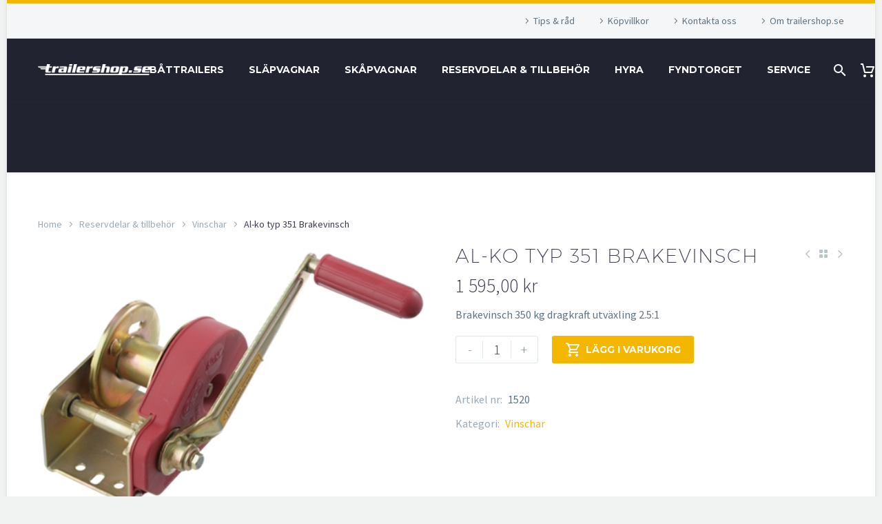

--- FILE ---
content_type: text/html; charset=UTF-8
request_url: https://trailershop.se/produkt/tillbehor/vinschar/alko-typ-351-brakevinsch-art-nr-1520/
body_size: 23151
content:
<!DOCTYPE html>
<!--[if IE 7]>
<html class="ie ie7" lang="sv-SE" xmlns:og="https://ogp.me/ns#" xmlns:fb="https://ogp.me/ns/fb#">
<![endif]-->
<!--[if IE 8]>
<html class="ie ie8" lang="sv-SE" xmlns:og="https://ogp.me/ns#" xmlns:fb="https://ogp.me/ns/fb#">
<![endif]-->
<!--[if !(IE 7) | !(IE 8) ]><!-->
<html lang="sv-SE" xmlns:og="https://ogp.me/ns#" xmlns:fb="https://ogp.me/ns/fb#">
<!--<![endif]-->
<head>
	<meta charset="UTF-8">
	<meta name="viewport" content="width=device-width, initial-scale=1.0" />
	<link rel="profile" href="https://gmpg.org/xfn/11">
	<link rel="pingback" href="https://trailershop.se/xmlrpc.php">
	<style>.tgpli-background-inited { background-image: none !important; }img[data-tgpli-image-inited] { display:none !important;visibility:hidden !important; }</style>		<script type="b73cb9fb5a16115b6d13c062-text/javascript">
			window.tgpLazyItemsOptions = {
				visibilityOffset: 300,
				desktopEnable: true,
				mobileEnable: false			};
			window.tgpQueue = {
				nodes: [],
				add: function(id, data) {
					data = data || {};
					if (window.tgpLazyItems !== undefined) {
						if (this.nodes.length > 0) {
							window.tgpLazyItems.addNodes(this.flushNodes());
						}
						window.tgpLazyItems.addNode({
							node: document.getElementById(id),
							data: data
						});
					} else {
						this.nodes.push({
							node: document.getElementById(id),
							data: data
						});
					}
				},
				flushNodes: function() {
					return this.nodes.splice(0, this.nodes.length);
				}
			};
		</script>
		<script type="b73cb9fb5a16115b6d13c062-text/javascript" async src="https://trailershop.se/wp-content/themes/thegem/js/thegem-pagespeed-lazy-items.js"></script><meta name='robots' content='index, follow, max-image-preview:large, max-snippet:-1, max-video-preview:-1' />
	<style>img:is([sizes="auto" i], [sizes^="auto," i]) { contain-intrinsic-size: 3000px 1500px }</style>
	
<!-- Google Tag Manager by PYS -->
    <script data-cfasync="false" data-pagespeed-no-defer>
	    window.dataLayerPYS = window.dataLayerPYS || [];
	</script>
<!-- End Google Tag Manager by PYS -->
	<!-- This site is optimized with the Yoast SEO plugin v23.9 - https://yoast.com/wordpress/plugins/seo/ -->
	<title>Al-ko typ 351 Brakevinsch - Trailershop.se</title>
	<meta name="description" content="Brakevinsch 350 kg dragkraft utväxling 2.5:1" />
	<link rel="canonical" href="https://trailershop.se/produkt/tillbehor/vinschar/alko-typ-351-brakevinsch-art-nr-1520/" />
	<meta property="og:locale" content="sv_SE" />
	<meta property="og:type" content="article" />
	<meta property="og:title" content="Al-ko typ 351 Brakevinsch - Trailershop.se" />
	<meta property="og:description" content="Brakevinsch 350 kg dragkraft utväxling 2.5:1" />
	<meta property="og:url" content="https://trailershop.se/produkt/tillbehor/vinschar/alko-typ-351-brakevinsch-art-nr-1520/" />
	<meta property="og:site_name" content="Trailershop.se" />
	<meta property="article:modified_time" content="2022-03-21T15:41:39+00:00" />
	<meta property="og:image" content="https://trailershop.se/wp-content/uploads/2017/06/0000_vinsch_rod_351.jpg" />
	<meta property="og:image:width" content="460" />
	<meta property="og:image:height" content="310" />
	<meta property="og:image:type" content="image/jpeg" />
	<meta name="twitter:card" content="summary_large_image" />
	<script type="application/ld+json" class="yoast-schema-graph">{"@context":"https://schema.org","@graph":[{"@type":"WebPage","@id":"https://trailershop.se/produkt/tillbehor/vinschar/alko-typ-351-brakevinsch-art-nr-1520/","url":"https://trailershop.se/produkt/tillbehor/vinschar/alko-typ-351-brakevinsch-art-nr-1520/","name":"Al-ko typ 351 Brakevinsch - Trailershop.se","isPartOf":{"@id":"https://trailershop.se/#website"},"primaryImageOfPage":{"@id":"https://trailershop.se/produkt/tillbehor/vinschar/alko-typ-351-brakevinsch-art-nr-1520/#primaryimage"},"image":{"@id":"https://trailershop.se/produkt/tillbehor/vinschar/alko-typ-351-brakevinsch-art-nr-1520/#primaryimage"},"thumbnailUrl":"https://trailershop.se/wp-content/uploads/2017/06/0000_vinsch_rod_351.jpg","datePublished":"2017-06-14T10:11:42+00:00","dateModified":"2022-03-21T15:41:39+00:00","description":"Brakevinsch 350 kg dragkraft utväxling 2.5:1","breadcrumb":{"@id":"https://trailershop.se/produkt/tillbehor/vinschar/alko-typ-351-brakevinsch-art-nr-1520/#breadcrumb"},"inLanguage":"sv-SE","potentialAction":[{"@type":"ReadAction","target":["https://trailershop.se/produkt/tillbehor/vinschar/alko-typ-351-brakevinsch-art-nr-1520/"]}]},{"@type":"ImageObject","inLanguage":"sv-SE","@id":"https://trailershop.se/produkt/tillbehor/vinschar/alko-typ-351-brakevinsch-art-nr-1520/#primaryimage","url":"https://trailershop.se/wp-content/uploads/2017/06/0000_vinsch_rod_351.jpg","contentUrl":"https://trailershop.se/wp-content/uploads/2017/06/0000_vinsch_rod_351.jpg","width":460,"height":310},{"@type":"BreadcrumbList","@id":"https://trailershop.se/produkt/tillbehor/vinschar/alko-typ-351-brakevinsch-art-nr-1520/#breadcrumb","itemListElement":[{"@type":"ListItem","position":1,"name":"Hem","item":"https://trailershop.se/"},{"@type":"ListItem","position":2,"name":"Shop","item":"https://trailershop.se/shop/"},{"@type":"ListItem","position":3,"name":"Al-ko typ 351 Brakevinsch"}]},{"@type":"WebSite","@id":"https://trailershop.se/#website","url":"https://trailershop.se/","name":"Trailershop","description":"","publisher":{"@id":"https://trailershop.se/#organization"},"potentialAction":[{"@type":"SearchAction","target":{"@type":"EntryPoint","urlTemplate":"https://trailershop.se/?s={search_term_string}"},"query-input":{"@type":"PropertyValueSpecification","valueRequired":true,"valueName":"search_term_string"}}],"inLanguage":"sv-SE"},{"@type":"Organization","@id":"https://trailershop.se/#organization","name":"Trailershop","url":"https://trailershop.se/","logo":{"@type":"ImageObject","inLanguage":"sv-SE","@id":"https://trailershop.se/#/schema/logo/image/","url":"https://trailershop.se/wp-content/uploads/2017/06/trailershop-logo.png","contentUrl":"https://trailershop.se/wp-content/uploads/2017/06/trailershop-logo.png","width":240,"height":23,"caption":"Trailershop"},"image":{"@id":"https://trailershop.se/#/schema/logo/image/"}}]}</script>
	<!-- / Yoast SEO plugin. -->


<script type="b73cb9fb5a16115b6d13c062-application/javascript" id='pys-version-script'>console.log('PixelYourSite Free version 11.1.5.2');</script>
<link rel='dns-prefetch' href='//fonts.googleapis.com' />
<link rel="alternate" type="application/rss+xml" title="Trailershop.se &raquo; Webbflöde" href="https://trailershop.se/feed/" />
<link rel="alternate" type="application/rss+xml" title="Trailershop.se &raquo; Kommentarsflöde" href="https://trailershop.se/comments/feed/" />
		<style>
			.lazyload,
			.lazyloading {
				max-width: 100%;
			}
		</style>
		<script type="b73cb9fb5a16115b6d13c062-text/javascript">
/* <![CDATA[ */
window._wpemojiSettings = {"baseUrl":"https:\/\/s.w.org\/images\/core\/emoji\/15.0.3\/72x72\/","ext":".png","svgUrl":"https:\/\/s.w.org\/images\/core\/emoji\/15.0.3\/svg\/","svgExt":".svg","source":{"concatemoji":"https:\/\/trailershop.se\/wp-includes\/js\/wp-emoji-release.min.js?ver=6.7.4"}};
/*! This file is auto-generated */
!function(i,n){var o,s,e;function c(e){try{var t={supportTests:e,timestamp:(new Date).valueOf()};sessionStorage.setItem(o,JSON.stringify(t))}catch(e){}}function p(e,t,n){e.clearRect(0,0,e.canvas.width,e.canvas.height),e.fillText(t,0,0);var t=new Uint32Array(e.getImageData(0,0,e.canvas.width,e.canvas.height).data),r=(e.clearRect(0,0,e.canvas.width,e.canvas.height),e.fillText(n,0,0),new Uint32Array(e.getImageData(0,0,e.canvas.width,e.canvas.height).data));return t.every(function(e,t){return e===r[t]})}function u(e,t,n){switch(t){case"flag":return n(e,"\ud83c\udff3\ufe0f\u200d\u26a7\ufe0f","\ud83c\udff3\ufe0f\u200b\u26a7\ufe0f")?!1:!n(e,"\ud83c\uddfa\ud83c\uddf3","\ud83c\uddfa\u200b\ud83c\uddf3")&&!n(e,"\ud83c\udff4\udb40\udc67\udb40\udc62\udb40\udc65\udb40\udc6e\udb40\udc67\udb40\udc7f","\ud83c\udff4\u200b\udb40\udc67\u200b\udb40\udc62\u200b\udb40\udc65\u200b\udb40\udc6e\u200b\udb40\udc67\u200b\udb40\udc7f");case"emoji":return!n(e,"\ud83d\udc26\u200d\u2b1b","\ud83d\udc26\u200b\u2b1b")}return!1}function f(e,t,n){var r="undefined"!=typeof WorkerGlobalScope&&self instanceof WorkerGlobalScope?new OffscreenCanvas(300,150):i.createElement("canvas"),a=r.getContext("2d",{willReadFrequently:!0}),o=(a.textBaseline="top",a.font="600 32px Arial",{});return e.forEach(function(e){o[e]=t(a,e,n)}),o}function t(e){var t=i.createElement("script");t.src=e,t.defer=!0,i.head.appendChild(t)}"undefined"!=typeof Promise&&(o="wpEmojiSettingsSupports",s=["flag","emoji"],n.supports={everything:!0,everythingExceptFlag:!0},e=new Promise(function(e){i.addEventListener("DOMContentLoaded",e,{once:!0})}),new Promise(function(t){var n=function(){try{var e=JSON.parse(sessionStorage.getItem(o));if("object"==typeof e&&"number"==typeof e.timestamp&&(new Date).valueOf()<e.timestamp+604800&&"object"==typeof e.supportTests)return e.supportTests}catch(e){}return null}();if(!n){if("undefined"!=typeof Worker&&"undefined"!=typeof OffscreenCanvas&&"undefined"!=typeof URL&&URL.createObjectURL&&"undefined"!=typeof Blob)try{var e="postMessage("+f.toString()+"("+[JSON.stringify(s),u.toString(),p.toString()].join(",")+"));",r=new Blob([e],{type:"text/javascript"}),a=new Worker(URL.createObjectURL(r),{name:"wpTestEmojiSupports"});return void(a.onmessage=function(e){c(n=e.data),a.terminate(),t(n)})}catch(e){}c(n=f(s,u,p))}t(n)}).then(function(e){for(var t in e)n.supports[t]=e[t],n.supports.everything=n.supports.everything&&n.supports[t],"flag"!==t&&(n.supports.everythingExceptFlag=n.supports.everythingExceptFlag&&n.supports[t]);n.supports.everythingExceptFlag=n.supports.everythingExceptFlag&&!n.supports.flag,n.DOMReady=!1,n.readyCallback=function(){n.DOMReady=!0}}).then(function(){return e}).then(function(){var e;n.supports.everything||(n.readyCallback(),(e=n.source||{}).concatemoji?t(e.concatemoji):e.wpemoji&&e.twemoji&&(t(e.twemoji),t(e.wpemoji)))}))}((window,document),window._wpemojiSettings);
/* ]]> */
</script>

<link rel='stylesheet' id='layerslider-css' href='https://trailershop.se/wp-content/plugins/LayerSlider/assets/static/layerslider/css/layerslider.css?ver=7.14.0' type='text/css' media='all' />
<link rel='stylesheet' id='thegem-preloader-css' href='https://trailershop.se/wp-content/themes/thegem/css/thegem-preloader.css?ver=5.11.1' type='text/css' media='all' />
<style id='thegem-preloader-inline-css' type='text/css'>

		body:not(.compose-mode) .gem-icon-style-gradient span,
		body:not(.compose-mode) .gem-icon .gem-icon-half-1,
		body:not(.compose-mode) .gem-icon .gem-icon-half-2 {
			opacity: 0 !important;
			}
</style>
<link rel='stylesheet' id='thegem-reset-css' href='https://trailershop.se/wp-content/themes/thegem/css/thegem-reset.css?ver=5.11.1' type='text/css' media='all' />
<link rel='stylesheet' id='thegem-grid-css' href='https://trailershop.se/wp-content/themes/thegem/css/thegem-grid.css?ver=5.11.1' type='text/css' media='all' />
<link rel='stylesheet' id='thegem-header-css' href='https://trailershop.se/wp-content/themes/thegem/css/thegem-header.css?ver=5.11.1' type='text/css' media='all' />
<link rel='stylesheet' id='thegem-style-css' href='https://trailershop.se/wp-content/themes/thegem/style.css?ver=5.11.1' type='text/css' media='all' />
<link rel='stylesheet' id='thegem-child-style-css' href='https://trailershop.se/wp-content/themes/thegem-child/style.css?ver=5.11.1' type='text/css' media='all' />
<link rel='stylesheet' id='thegem-widgets-css' href='https://trailershop.se/wp-content/themes/thegem/css/thegem-widgets.css?ver=5.11.1' type='text/css' media='all' />
<link rel='stylesheet' id='thegem-new-css-css' href='https://trailershop.se/wp-content/themes/thegem/css/thegem-new-css.css?ver=5.11.1' type='text/css' media='all' />
<link rel='stylesheet' id='perevazka-css-css-css' href='https://trailershop.se/wp-content/themes/thegem/css/thegem-perevazka-css.css?ver=5.11.1' type='text/css' media='all' />
<link rel='stylesheet' id='thegem-google-fonts-css' href='//fonts.googleapis.com/css?family=Source+Sans+Pro%3A200%2C200italic%2C300%2C300italic%2C400%2C400italic%2C600%2C600italic%2C700%2C700italic%2C900%2C900italic%7CMontserrat%3A100%2C200%2C300%2C400%2C500%2C600%2C700%2C800%2C900%2C100italic%2C200italic%2C300italic%2C400italic%2C500italic%2C600italic%2C700italic%2C800italic%2C900italic&#038;subset=cyrillic%2Ccyrillic-ext%2Cgreek%2Cgreek-ext%2Clatin%2Clatin-ext%2Cvietnamese&#038;ver=6.7.4' type='text/css' media='all' />
<link rel='stylesheet' id='thegem-custom-css' href='https://trailershop.se/wp-content/uploads/thegem/css/custom-nGryH9aD.css?ver=5.11.1' type='text/css' media='all' />
<style id='thegem-custom-inline-css' type='text/css'>
body .breadcrumbs,body .breadcrumbs a,body .bc-devider:before {color: #FFFFFFFF;}body .breadcrumbs .current {	color: #E7FF89FF;	border-bottom: 3px solid #E7FF89FF;}body .breadcrumbs a:hover {	color: #E7FF89FF;}body .page-title-block .breadcrumbs-container{	text-align: center;}.page-breadcrumbs{	position: relative;	display: flex;	width: 100%;	align-items: center;	min-height: 70px;	z-index: 1;}.fullwidth-content > .page-breadcrumbs {	padding-left: 21px;	padding-right: 21px;}.page-breadcrumbs.page-breadcrumbs--left{	justify-content: flex-start;	text-align: left;}.page-breadcrumbs.page-breadcrumbs--center{	justify-content: center;	text-align: center;}.page-breadcrumbs.page-breadcrumbs--right{	justify-content: flex-end;	text-align: right;}.page-breadcrumbs ul{	display: flex;	flex-wrap: wrap;	padding: 0;	margin: 0;	list-style-type: none;}.page-breadcrumbs ul li{	position: relative;}.page-breadcrumbs ul li:not(:last-child){	padding-right: 20px;	margin-right: 5px;}.page-breadcrumbs ul li:not(:last-child):after{	font-family: 'thegem-icons';	content: '\e601';	position: absolute;	right: 0;	top: 50%;	transform: translateY(-50%);	line-height: 1;}.page-breadcrumbs ul li a,.page-breadcrumbs ul li:not(:last-child):after{	color: #99A9B5FF;}.page-breadcrumbs ul li{	color: #3C3950FF;}.page-breadcrumbs ul li a:hover{	color: #3C3950FF;}.block-content {padding-top: 40px;background-color: #ffffff;background-image: none;}.block-content:last-of-type {padding-bottom: 40px;}.gem-slideshow,.slideshow-preloader {background-color: #ffffff;}#top-area {	display: block;}body.woocommerce #main.page__top-shadow:before{	display: none;	content: '';	position: absolute;	top: 0;	left: 0;	width: 100%;	height: 5px;	box-shadow: 0px 5px 5px -5px rgba(0, 0, 0, 0.15) inset;	z-index: 1;}body.woocommerce #main.page__top-shadow.visible:before{	display: block;}@media (max-width: 991px) {#page-title {padding-top: 80px;padding-bottom: 80px;}.page-title-inner, body .breadcrumbs{padding-left: 0px;padding-right: 0px;}.page-title-excerpt {margin-top: 18px;}#page-title .page-title-title {margin-top: 0px;}.block-content {}.block-content:last-of-type {}#top-area {	display: block;}}@media (max-width: 767px) {#page-title {padding-top: 80px;padding-bottom: 80px;}.page-title-inner,body .breadcrumbs{padding-left: 0px;padding-right: 0px;}.page-title-excerpt {margin-top: 18px;}#page-title .page-title-title {margin-top: 0px;}.block-content {}.block-content:last-of-type {}#top-area {	display: none;}}
</style>
<link rel='stylesheet' id='js_composer_front-css' href='https://trailershop.se/wp-content/plugins/js_composer/assets/css/js_composer.min.css?ver=8.7.2' type='text/css' media='all' />
<link rel='stylesheet' id='thegem_js_composer_front-css' href='https://trailershop.se/wp-content/themes/thegem/css/thegem-js_composer_columns.css?ver=5.11.1' type='text/css' media='all' />
<link rel='stylesheet' id='thegem-additional-blog-1-css' href='https://trailershop.se/wp-content/themes/thegem/css/thegem-additional-blog-1.css?ver=5.11.1' type='text/css' media='all' />
<link rel='stylesheet' id='jquery-fancybox-css' href='https://trailershop.se/wp-content/themes/thegem/js/fancyBox/jquery.fancybox.min.css?ver=5.11.1' type='text/css' media='all' />
<link rel='stylesheet' id='thegem-vc_elements-css' href='https://trailershop.se/wp-content/themes/thegem/css/thegem-vc_elements.css?ver=5.11.1' type='text/css' media='all' />
<style id='wp-emoji-styles-inline-css' type='text/css'>

	img.wp-smiley, img.emoji {
		display: inline !important;
		border: none !important;
		box-shadow: none !important;
		height: 1em !important;
		width: 1em !important;
		margin: 0 0.07em !important;
		vertical-align: -0.1em !important;
		background: none !important;
		padding: 0 !important;
	}
</style>
<link rel='stylesheet' id='wp-block-library-css' href='https://trailershop.se/wp-includes/css/dist/block-library/style.min.css?ver=6.7.4' type='text/css' media='all' />
<style id='classic-theme-styles-inline-css' type='text/css'>
/*! This file is auto-generated */
.wp-block-button__link{color:#fff;background-color:#32373c;border-radius:9999px;box-shadow:none;text-decoration:none;padding:calc(.667em + 2px) calc(1.333em + 2px);font-size:1.125em}.wp-block-file__button{background:#32373c;color:#fff;text-decoration:none}
</style>
<style id='global-styles-inline-css' type='text/css'>
:root{--wp--preset--aspect-ratio--square: 1;--wp--preset--aspect-ratio--4-3: 4/3;--wp--preset--aspect-ratio--3-4: 3/4;--wp--preset--aspect-ratio--3-2: 3/2;--wp--preset--aspect-ratio--2-3: 2/3;--wp--preset--aspect-ratio--16-9: 16/9;--wp--preset--aspect-ratio--9-16: 9/16;--wp--preset--color--black: #000000;--wp--preset--color--cyan-bluish-gray: #abb8c3;--wp--preset--color--white: #ffffff;--wp--preset--color--pale-pink: #f78da7;--wp--preset--color--vivid-red: #cf2e2e;--wp--preset--color--luminous-vivid-orange: #ff6900;--wp--preset--color--luminous-vivid-amber: #fcb900;--wp--preset--color--light-green-cyan: #7bdcb5;--wp--preset--color--vivid-green-cyan: #00d084;--wp--preset--color--pale-cyan-blue: #8ed1fc;--wp--preset--color--vivid-cyan-blue: #0693e3;--wp--preset--color--vivid-purple: #9b51e0;--wp--preset--gradient--vivid-cyan-blue-to-vivid-purple: linear-gradient(135deg,rgba(6,147,227,1) 0%,rgb(155,81,224) 100%);--wp--preset--gradient--light-green-cyan-to-vivid-green-cyan: linear-gradient(135deg,rgb(122,220,180) 0%,rgb(0,208,130) 100%);--wp--preset--gradient--luminous-vivid-amber-to-luminous-vivid-orange: linear-gradient(135deg,rgba(252,185,0,1) 0%,rgba(255,105,0,1) 100%);--wp--preset--gradient--luminous-vivid-orange-to-vivid-red: linear-gradient(135deg,rgba(255,105,0,1) 0%,rgb(207,46,46) 100%);--wp--preset--gradient--very-light-gray-to-cyan-bluish-gray: linear-gradient(135deg,rgb(238,238,238) 0%,rgb(169,184,195) 100%);--wp--preset--gradient--cool-to-warm-spectrum: linear-gradient(135deg,rgb(74,234,220) 0%,rgb(151,120,209) 20%,rgb(207,42,186) 40%,rgb(238,44,130) 60%,rgb(251,105,98) 80%,rgb(254,248,76) 100%);--wp--preset--gradient--blush-light-purple: linear-gradient(135deg,rgb(255,206,236) 0%,rgb(152,150,240) 100%);--wp--preset--gradient--blush-bordeaux: linear-gradient(135deg,rgb(254,205,165) 0%,rgb(254,45,45) 50%,rgb(107,0,62) 100%);--wp--preset--gradient--luminous-dusk: linear-gradient(135deg,rgb(255,203,112) 0%,rgb(199,81,192) 50%,rgb(65,88,208) 100%);--wp--preset--gradient--pale-ocean: linear-gradient(135deg,rgb(255,245,203) 0%,rgb(182,227,212) 50%,rgb(51,167,181) 100%);--wp--preset--gradient--electric-grass: linear-gradient(135deg,rgb(202,248,128) 0%,rgb(113,206,126) 100%);--wp--preset--gradient--midnight: linear-gradient(135deg,rgb(2,3,129) 0%,rgb(40,116,252) 100%);--wp--preset--font-size--small: 13px;--wp--preset--font-size--medium: 20px;--wp--preset--font-size--large: 36px;--wp--preset--font-size--x-large: 42px;--wp--preset--spacing--20: 0.44rem;--wp--preset--spacing--30: 0.67rem;--wp--preset--spacing--40: 1rem;--wp--preset--spacing--50: 1.5rem;--wp--preset--spacing--60: 2.25rem;--wp--preset--spacing--70: 3.38rem;--wp--preset--spacing--80: 5.06rem;--wp--preset--shadow--natural: 6px 6px 9px rgba(0, 0, 0, 0.2);--wp--preset--shadow--deep: 12px 12px 50px rgba(0, 0, 0, 0.4);--wp--preset--shadow--sharp: 6px 6px 0px rgba(0, 0, 0, 0.2);--wp--preset--shadow--outlined: 6px 6px 0px -3px rgba(255, 255, 255, 1), 6px 6px rgba(0, 0, 0, 1);--wp--preset--shadow--crisp: 6px 6px 0px rgba(0, 0, 0, 1);}:where(.is-layout-flex){gap: 0.5em;}:where(.is-layout-grid){gap: 0.5em;}body .is-layout-flex{display: flex;}.is-layout-flex{flex-wrap: wrap;align-items: center;}.is-layout-flex > :is(*, div){margin: 0;}body .is-layout-grid{display: grid;}.is-layout-grid > :is(*, div){margin: 0;}:where(.wp-block-columns.is-layout-flex){gap: 2em;}:where(.wp-block-columns.is-layout-grid){gap: 2em;}:where(.wp-block-post-template.is-layout-flex){gap: 1.25em;}:where(.wp-block-post-template.is-layout-grid){gap: 1.25em;}.has-black-color{color: var(--wp--preset--color--black) !important;}.has-cyan-bluish-gray-color{color: var(--wp--preset--color--cyan-bluish-gray) !important;}.has-white-color{color: var(--wp--preset--color--white) !important;}.has-pale-pink-color{color: var(--wp--preset--color--pale-pink) !important;}.has-vivid-red-color{color: var(--wp--preset--color--vivid-red) !important;}.has-luminous-vivid-orange-color{color: var(--wp--preset--color--luminous-vivid-orange) !important;}.has-luminous-vivid-amber-color{color: var(--wp--preset--color--luminous-vivid-amber) !important;}.has-light-green-cyan-color{color: var(--wp--preset--color--light-green-cyan) !important;}.has-vivid-green-cyan-color{color: var(--wp--preset--color--vivid-green-cyan) !important;}.has-pale-cyan-blue-color{color: var(--wp--preset--color--pale-cyan-blue) !important;}.has-vivid-cyan-blue-color{color: var(--wp--preset--color--vivid-cyan-blue) !important;}.has-vivid-purple-color{color: var(--wp--preset--color--vivid-purple) !important;}.has-black-background-color{background-color: var(--wp--preset--color--black) !important;}.has-cyan-bluish-gray-background-color{background-color: var(--wp--preset--color--cyan-bluish-gray) !important;}.has-white-background-color{background-color: var(--wp--preset--color--white) !important;}.has-pale-pink-background-color{background-color: var(--wp--preset--color--pale-pink) !important;}.has-vivid-red-background-color{background-color: var(--wp--preset--color--vivid-red) !important;}.has-luminous-vivid-orange-background-color{background-color: var(--wp--preset--color--luminous-vivid-orange) !important;}.has-luminous-vivid-amber-background-color{background-color: var(--wp--preset--color--luminous-vivid-amber) !important;}.has-light-green-cyan-background-color{background-color: var(--wp--preset--color--light-green-cyan) !important;}.has-vivid-green-cyan-background-color{background-color: var(--wp--preset--color--vivid-green-cyan) !important;}.has-pale-cyan-blue-background-color{background-color: var(--wp--preset--color--pale-cyan-blue) !important;}.has-vivid-cyan-blue-background-color{background-color: var(--wp--preset--color--vivid-cyan-blue) !important;}.has-vivid-purple-background-color{background-color: var(--wp--preset--color--vivid-purple) !important;}.has-black-border-color{border-color: var(--wp--preset--color--black) !important;}.has-cyan-bluish-gray-border-color{border-color: var(--wp--preset--color--cyan-bluish-gray) !important;}.has-white-border-color{border-color: var(--wp--preset--color--white) !important;}.has-pale-pink-border-color{border-color: var(--wp--preset--color--pale-pink) !important;}.has-vivid-red-border-color{border-color: var(--wp--preset--color--vivid-red) !important;}.has-luminous-vivid-orange-border-color{border-color: var(--wp--preset--color--luminous-vivid-orange) !important;}.has-luminous-vivid-amber-border-color{border-color: var(--wp--preset--color--luminous-vivid-amber) !important;}.has-light-green-cyan-border-color{border-color: var(--wp--preset--color--light-green-cyan) !important;}.has-vivid-green-cyan-border-color{border-color: var(--wp--preset--color--vivid-green-cyan) !important;}.has-pale-cyan-blue-border-color{border-color: var(--wp--preset--color--pale-cyan-blue) !important;}.has-vivid-cyan-blue-border-color{border-color: var(--wp--preset--color--vivid-cyan-blue) !important;}.has-vivid-purple-border-color{border-color: var(--wp--preset--color--vivid-purple) !important;}.has-vivid-cyan-blue-to-vivid-purple-gradient-background{background: var(--wp--preset--gradient--vivid-cyan-blue-to-vivid-purple) !important;}.has-light-green-cyan-to-vivid-green-cyan-gradient-background{background: var(--wp--preset--gradient--light-green-cyan-to-vivid-green-cyan) !important;}.has-luminous-vivid-amber-to-luminous-vivid-orange-gradient-background{background: var(--wp--preset--gradient--luminous-vivid-amber-to-luminous-vivid-orange) !important;}.has-luminous-vivid-orange-to-vivid-red-gradient-background{background: var(--wp--preset--gradient--luminous-vivid-orange-to-vivid-red) !important;}.has-very-light-gray-to-cyan-bluish-gray-gradient-background{background: var(--wp--preset--gradient--very-light-gray-to-cyan-bluish-gray) !important;}.has-cool-to-warm-spectrum-gradient-background{background: var(--wp--preset--gradient--cool-to-warm-spectrum) !important;}.has-blush-light-purple-gradient-background{background: var(--wp--preset--gradient--blush-light-purple) !important;}.has-blush-bordeaux-gradient-background{background: var(--wp--preset--gradient--blush-bordeaux) !important;}.has-luminous-dusk-gradient-background{background: var(--wp--preset--gradient--luminous-dusk) !important;}.has-pale-ocean-gradient-background{background: var(--wp--preset--gradient--pale-ocean) !important;}.has-electric-grass-gradient-background{background: var(--wp--preset--gradient--electric-grass) !important;}.has-midnight-gradient-background{background: var(--wp--preset--gradient--midnight) !important;}.has-small-font-size{font-size: var(--wp--preset--font-size--small) !important;}.has-medium-font-size{font-size: var(--wp--preset--font-size--medium) !important;}.has-large-font-size{font-size: var(--wp--preset--font-size--large) !important;}.has-x-large-font-size{font-size: var(--wp--preset--font-size--x-large) !important;}
:where(.wp-block-post-template.is-layout-flex){gap: 1.25em;}:where(.wp-block-post-template.is-layout-grid){gap: 1.25em;}
:where(.wp-block-columns.is-layout-flex){gap: 2em;}:where(.wp-block-columns.is-layout-grid){gap: 2em;}
:root :where(.wp-block-pullquote){font-size: 1.5em;line-height: 1.6;}
</style>
<link rel='stylesheet' id='Oktagon_NshiftTms_Storefront_Style-css' href='https://trailershop.se/wp-content/plugins/unifaun_web-ta_wordpress/assets/css/style.css?ver=1.2.50' type='text/css' media='all' />
<style id='woocommerce-inline-inline-css' type='text/css'>
.woocommerce form .form-row .required { visibility: visible; }
</style>
<link rel='stylesheet' id='brands-styles-css' href='https://trailershop.se/wp-content/plugins/woocommerce/assets/css/brands.css?ver=10.3.7' type='text/css' media='all' />
<link rel='stylesheet' id='thegem-woocommerce-minicart-css' href='https://trailershop.se/wp-content/themes/thegem/css/thegem-woocommerce-minicart.css?ver=5.11.1' type='text/css' media='all' />
<link rel='stylesheet' id='thegem-woocommerce-css' href='https://trailershop.se/wp-content/themes/thegem/css/thegem-woocommerce.css?ver=5.11.1' type='text/css' media='all' />
<link rel='stylesheet' id='thegem-woocommerce1-css' href='https://trailershop.se/wp-content/themes/thegem/css/thegem-woocommerce1.css?ver=5.11.1' type='text/css' media='all' />
<link rel='stylesheet' id='thegem-woocommerce-temp-css' href='https://trailershop.se/wp-content/themes/thegem/css/thegem-woocommerce-temp.css?ver=5.11.1' type='text/css' media='all' />
<link rel='stylesheet' id='thegem-woocommerce-custom-css' href='https://trailershop.se/wp-content/themes/thegem/css/thegem-woocommerce-custom.css?ver=5.11.1' type='text/css' media='all' />
<link rel='stylesheet' id='thegem-product-page-css' href='https://trailershop.se/wp-content/themes/thegem/css/thegem-product-page.css?ver=5.11.1' type='text/css' media='all' />
<link rel='stylesheet' id='owl-css' href='https://trailershop.se/wp-content/themes/thegem/js/owl/owl.carousel.css?ver=5.11.1' type='text/css' media='all' />
<link rel='stylesheet' id='thegem-product-gallery-css' href='https://trailershop.se/wp-content/themes/thegem/css/thegem-product-gallery.css?ver=5.11.1' type='text/css' media='all' />
<link rel='stylesheet' id='thegem-animations-css' href='https://trailershop.se/wp-content/themes/thegem/css/thegem-itemsAnimations.css?ver=5.11.1' type='text/css' media='all' />
<link rel='stylesheet' id='thegem-hovers-css' href='https://trailershop.se/wp-content/themes/thegem/css/thegem-hovers.css?ver=5.11.1' type='text/css' media='all' />
<link rel='stylesheet' id='thegem-portfolio-css' href='https://trailershop.se/wp-content/themes/thegem/css/thegem-portfolio.css?ver=5.11.1' type='text/css' media='all' />
<link rel='stylesheet' id='thegem-portfolio-filters-list-css' href='https://trailershop.se/wp-content/themes/thegem/css/thegem-portfolio-filters-list.css?ver=5.11.1' type='text/css' media='all' />
<link rel='stylesheet' id='thegem-portfolio-products-extended-css' href='https://trailershop.se/wp-content/themes/thegem/css/thegem-portfolio-products-extended.css?ver=5.11.1' type='text/css' media='all' />
<script type="b73cb9fb5a16115b6d13c062-text/javascript">function fullHeightRow() {
			var fullHeight,
				offsetTop,
				element = document.getElementsByClassName('vc_row-o-full-height')[0];
			if (element) {
				fullHeight = window.innerHeight;
				offsetTop = window.pageYOffset + element.getBoundingClientRect().top;
				if (offsetTop < fullHeight) {
					fullHeight = 100 - offsetTop / (fullHeight / 100);
					element.style.minHeight = fullHeight + 'vh'
				}
			}
		}</script><script type="b73cb9fb5a16115b6d13c062-text/javascript" id="jquery-core-js-extra">
/* <![CDATA[ */
var pysFacebookRest = {"restApiUrl":"https:\/\/trailershop.se\/wp-json\/pys-facebook\/v1\/event","debug":""};
/* ]]> */
</script>
<script type="b73cb9fb5a16115b6d13c062-text/javascript" src="https://trailershop.se/wp-includes/js/jquery/jquery.min.js?ver=3.7.1" id="jquery-core-js"></script>
<script type="b73cb9fb5a16115b6d13c062-text/javascript" src="https://trailershop.se/wp-includes/js/jquery/jquery-migrate.min.js?ver=3.4.1" id="jquery-migrate-js"></script>
<script type="b73cb9fb5a16115b6d13c062-text/javascript" src="https://trailershop.se/wp-content/plugins/unifaun_web-ta_wordpress/assets/js/script.js?ver=1.2.50" id="Oktagon_NshiftTms_Storefront_Script-js"></script>
<script type="b73cb9fb5a16115b6d13c062-text/javascript" src="https://trailershop.se/wp-content/plugins/woocommerce/assets/js/jquery-blockui/jquery.blockUI.min.js?ver=2.7.0-wc.10.3.7" id="wc-jquery-blockui-js" data-wp-strategy="defer"></script>
<script type="b73cb9fb5a16115b6d13c062-text/javascript" id="wc-add-to-cart-js-extra">
/* <![CDATA[ */
var wc_add_to_cart_params = {"ajax_url":"\/wp-admin\/admin-ajax.php","wc_ajax_url":"\/?wc-ajax=%%endpoint%%","i18n_view_cart":"Visa varukorg","cart_url":"https:\/\/trailershop.se\/varukorg\/","is_cart":"","cart_redirect_after_add":"no"};
/* ]]> */
</script>
<script type="b73cb9fb5a16115b6d13c062-text/javascript" src="https://trailershop.se/wp-content/plugins/woocommerce/assets/js/frontend/add-to-cart.min.js?ver=10.3.7" id="wc-add-to-cart-js" data-wp-strategy="defer"></script>
<script type="b73cb9fb5a16115b6d13c062-text/javascript" id="wc-single-product-js-extra">
/* <![CDATA[ */
var wc_single_product_params = {"i18n_required_rating_text":"V\u00e4lj ett betyg","i18n_rating_options":["1 av 5 stj\u00e4rnor","2 av 5 stj\u00e4rnor","3 av 5 stj\u00e4rnor","4 av 5 stj\u00e4rnor","5 av 5 stj\u00e4rnor"],"i18n_product_gallery_trigger_text":"Visa bildgalleri i fullsk\u00e4rm","review_rating_required":"yes","flexslider":{"rtl":false,"animation":"slide","smoothHeight":true,"directionNav":false,"controlNav":"thumbnails","slideshow":false,"animationSpeed":500,"animationLoop":false,"allowOneSlide":false},"zoom_enabled":"1","zoom_options":[],"photoswipe_enabled":"1","photoswipe_options":{"shareEl":false,"closeOnScroll":false,"history":false,"hideAnimationDuration":0,"showAnimationDuration":0},"flexslider_enabled":"1"};
/* ]]> */
</script>
<script type="b73cb9fb5a16115b6d13c062-text/javascript" src="https://trailershop.se/wp-content/plugins/woocommerce/assets/js/frontend/single-product.min.js?ver=10.3.7" id="wc-single-product-js" defer="defer" data-wp-strategy="defer"></script>
<script type="b73cb9fb5a16115b6d13c062-text/javascript" src="https://trailershop.se/wp-content/plugins/woocommerce/assets/js/js-cookie/js.cookie.min.js?ver=2.1.4-wc.10.3.7" id="wc-js-cookie-js" defer="defer" data-wp-strategy="defer"></script>
<script type="b73cb9fb5a16115b6d13c062-text/javascript" id="woocommerce-js-extra">
/* <![CDATA[ */
var woocommerce_params = {"ajax_url":"\/wp-admin\/admin-ajax.php","wc_ajax_url":"\/?wc-ajax=%%endpoint%%","i18n_password_show":"Visa l\u00f6senord","i18n_password_hide":"D\u00f6lj l\u00f6senord"};
/* ]]> */
</script>
<script type="b73cb9fb5a16115b6d13c062-text/javascript" src="https://trailershop.se/wp-content/plugins/woocommerce/assets/js/frontend/woocommerce.min.js?ver=10.3.7" id="woocommerce-js" defer="defer" data-wp-strategy="defer"></script>
<script type="b73cb9fb5a16115b6d13c062-text/javascript" src="https://trailershop.se/wp-content/plugins/js_composer/assets/js/vendors/woocommerce-add-to-cart.js?ver=8.7.2" id="vc_woocommerce-add-to-cart-js-js"></script>
<script type="b73cb9fb5a16115b6d13c062-text/javascript" src="https://trailershop.se/wp-content/plugins/pixelyoursite/dist/scripts/jquery.bind-first-0.2.3.min.js?ver=0.2.3" id="jquery-bind-first-js"></script>
<script type="b73cb9fb5a16115b6d13c062-text/javascript" src="https://trailershop.se/wp-content/plugins/pixelyoursite/dist/scripts/js.cookie-2.1.3.min.js?ver=2.1.3" id="js-cookie-pys-js"></script>
<script type="b73cb9fb5a16115b6d13c062-text/javascript" src="https://trailershop.se/wp-content/plugins/pixelyoursite/dist/scripts/tld.min.js?ver=2.3.1" id="js-tld-js"></script>
<script type="b73cb9fb5a16115b6d13c062-text/javascript" id="pys-js-extra">
/* <![CDATA[ */
var pysOptions = {"staticEvents":{"facebook":{"woo_view_content":[{"delay":0,"type":"static","name":"ViewContent","pixelIds":["464623231360201"],"eventID":"bc63bd46-c5d1-482c-8765-be99ecab694e","params":{"content_ids":["618"],"content_type":"product","content_name":"Al-ko typ 351 Brakevinsch","category_name":"Vinschar","value":"1595","currency":"SEK","contents":[{"id":"618","quantity":1}],"product_price":"1595","page_title":"Al-ko typ 351 Brakevinsch","post_type":"product","post_id":618,"plugin":"PixelYourSite","user_role":"guest","event_url":"trailershop.se\/produkt\/tillbehor\/vinschar\/alko-typ-351-brakevinsch-art-nr-1520\/"},"e_id":"woo_view_content","ids":[],"hasTimeWindow":false,"timeWindow":0,"woo_order":"","edd_order":""}],"init_event":[{"delay":0,"type":"static","ajaxFire":false,"name":"PageView","pixelIds":["464623231360201"],"eventID":"c1231781-bad2-4672-b644-b7151800702f","params":{"page_title":"Al-ko typ 351 Brakevinsch","post_type":"product","post_id":618,"plugin":"PixelYourSite","user_role":"guest","event_url":"trailershop.se\/produkt\/tillbehor\/vinschar\/alko-typ-351-brakevinsch-art-nr-1520\/"},"e_id":"init_event","ids":[],"hasTimeWindow":false,"timeWindow":0,"woo_order":"","edd_order":""}]}},"dynamicEvents":{"automatic_event_form":{"facebook":{"delay":0,"type":"dyn","name":"Form","pixelIds":["464623231360201"],"eventID":"aa4ab2b0-69a3-45cc-b5f6-d97adc278fe2","params":{"page_title":"Al-ko typ 351 Brakevinsch","post_type":"product","post_id":618,"plugin":"PixelYourSite","user_role":"guest","event_url":"trailershop.se\/produkt\/tillbehor\/vinschar\/alko-typ-351-brakevinsch-art-nr-1520\/"},"e_id":"automatic_event_form","ids":[],"hasTimeWindow":false,"timeWindow":0,"woo_order":"","edd_order":""}},"automatic_event_download":{"facebook":{"delay":0,"type":"dyn","name":"Download","extensions":["","doc","exe","js","pdf","ppt","tgz","zip","xls"],"pixelIds":["464623231360201"],"eventID":"f58788af-f898-481d-931d-62e210d91d44","params":{"page_title":"Al-ko typ 351 Brakevinsch","post_type":"product","post_id":618,"plugin":"PixelYourSite","user_role":"guest","event_url":"trailershop.se\/produkt\/tillbehor\/vinschar\/alko-typ-351-brakevinsch-art-nr-1520\/"},"e_id":"automatic_event_download","ids":[],"hasTimeWindow":false,"timeWindow":0,"woo_order":"","edd_order":""}},"automatic_event_comment":{"facebook":{"delay":0,"type":"dyn","name":"Comment","pixelIds":["464623231360201"],"eventID":"559f478c-bead-4dbb-ad33-f8596c60f981","params":{"page_title":"Al-ko typ 351 Brakevinsch","post_type":"product","post_id":618,"plugin":"PixelYourSite","user_role":"guest","event_url":"trailershop.se\/produkt\/tillbehor\/vinschar\/alko-typ-351-brakevinsch-art-nr-1520\/"},"e_id":"automatic_event_comment","ids":[],"hasTimeWindow":false,"timeWindow":0,"woo_order":"","edd_order":""}},"woo_add_to_cart_on_button_click":{"facebook":{"delay":0,"type":"dyn","name":"AddToCart","pixelIds":["464623231360201"],"eventID":"fd97afdd-e28b-444c-9441-c4928e8871c9","params":{"page_title":"Al-ko typ 351 Brakevinsch","post_type":"product","post_id":618,"plugin":"PixelYourSite","user_role":"guest","event_url":"trailershop.se\/produkt\/tillbehor\/vinschar\/alko-typ-351-brakevinsch-art-nr-1520\/"},"e_id":"woo_add_to_cart_on_button_click","ids":[],"hasTimeWindow":false,"timeWindow":0,"woo_order":"","edd_order":""}}},"triggerEvents":[],"triggerEventTypes":[],"facebook":{"pixelIds":["464623231360201"],"advancedMatching":[],"advancedMatchingEnabled":false,"removeMetadata":false,"wooVariableAsSimple":false,"serverApiEnabled":true,"wooCRSendFromServer":false,"send_external_id":null,"enabled_medical":false,"do_not_track_medical_param":["event_url","post_title","page_title","landing_page","content_name","categories","category_name","tags"],"meta_ldu":false},"ga":{"trackingIds":["UA-101846783-1"],"commentEventEnabled":true,"downloadEnabled":true,"formEventEnabled":true,"crossDomainEnabled":false,"crossDomainAcceptIncoming":false,"crossDomainDomains":[],"isDebugEnabled":[],"serverContainerUrls":{"UA-101846783-1":{"enable_server_container":"","server_container_url":"","transport_url":""}},"additionalConfig":{"UA-101846783-1":{"first_party_collection":true}},"disableAdvertisingFeatures":false,"disableAdvertisingPersonalization":false,"wooVariableAsSimple":true,"custom_page_view_event":false},"debug":"","siteUrl":"https:\/\/trailershop.se","ajaxUrl":"https:\/\/trailershop.se\/wp-admin\/admin-ajax.php","ajax_event":"39699d8998","enable_remove_download_url_param":"1","cookie_duration":"7","last_visit_duration":"60","enable_success_send_form":"","ajaxForServerEvent":"1","ajaxForServerStaticEvent":"1","useSendBeacon":"1","send_external_id":"1","external_id_expire":"180","track_cookie_for_subdomains":"1","google_consent_mode":"1","gdpr":{"ajax_enabled":false,"all_disabled_by_api":false,"facebook_disabled_by_api":false,"analytics_disabled_by_api":false,"google_ads_disabled_by_api":false,"pinterest_disabled_by_api":false,"bing_disabled_by_api":false,"reddit_disabled_by_api":false,"externalID_disabled_by_api":false,"facebook_prior_consent_enabled":true,"analytics_prior_consent_enabled":true,"google_ads_prior_consent_enabled":null,"pinterest_prior_consent_enabled":true,"bing_prior_consent_enabled":true,"cookiebot_integration_enabled":false,"cookiebot_facebook_consent_category":"marketing","cookiebot_analytics_consent_category":"statistics","cookiebot_tiktok_consent_category":"marketing","cookiebot_google_ads_consent_category":"marketing","cookiebot_pinterest_consent_category":"marketing","cookiebot_bing_consent_category":"marketing","consent_magic_integration_enabled":false,"real_cookie_banner_integration_enabled":false,"cookie_notice_integration_enabled":false,"cookie_law_info_integration_enabled":false,"analytics_storage":{"enabled":true,"value":"granted","filter":false},"ad_storage":{"enabled":true,"value":"granted","filter":false},"ad_user_data":{"enabled":true,"value":"granted","filter":false},"ad_personalization":{"enabled":true,"value":"granted","filter":false}},"cookie":{"disabled_all_cookie":false,"disabled_start_session_cookie":false,"disabled_advanced_form_data_cookie":false,"disabled_landing_page_cookie":false,"disabled_first_visit_cookie":false,"disabled_trafficsource_cookie":false,"disabled_utmTerms_cookie":false,"disabled_utmId_cookie":false},"tracking_analytics":{"TrafficSource":"direct","TrafficLanding":"undefined","TrafficUtms":[],"TrafficUtmsId":[]},"GATags":{"ga_datalayer_type":"default","ga_datalayer_name":"dataLayerPYS"},"woo":{"enabled":true,"enabled_save_data_to_orders":true,"addToCartOnButtonEnabled":true,"addToCartOnButtonValueEnabled":true,"addToCartOnButtonValueOption":"price","singleProductId":618,"removeFromCartSelector":"form.woocommerce-cart-form .remove","addToCartCatchMethod":"add_cart_js","is_order_received_page":false,"containOrderId":false},"edd":{"enabled":false},"cache_bypass":"1768983785"};
/* ]]> */
</script>
<script type="b73cb9fb5a16115b6d13c062-text/javascript" src="https://trailershop.se/wp-content/plugins/pixelyoursite/dist/scripts/public.js?ver=11.1.5.2" id="pys-js"></script>
<script type="b73cb9fb5a16115b6d13c062-text/javascript"></script><meta name="generator" content="Powered by LayerSlider 7.14.0 - Build Heros, Sliders, and Popups. Create Animations and Beautiful, Rich Web Content as Easy as Never Before on WordPress." />
<!-- LayerSlider updates and docs at: https://layerslider.com -->
<link rel="https://api.w.org/" href="https://trailershop.se/wp-json/" /><link rel="alternate" title="JSON" type="application/json" href="https://trailershop.se/wp-json/wp/v2/product/618" /><link rel="EditURI" type="application/rsd+xml" title="RSD" href="https://trailershop.se/xmlrpc.php?rsd" />
<meta name="generator" content="WordPress 6.7.4" />
<meta name="generator" content="WooCommerce 10.3.7" />
<link rel='shortlink' href='https://trailershop.se/?p=618' />
<link rel="alternate" title="oEmbed (JSON)" type="application/json+oembed" href="https://trailershop.se/wp-json/oembed/1.0/embed?url=https%3A%2F%2Ftrailershop.se%2Fprodukt%2Ftillbehor%2Fvinschar%2Falko-typ-351-brakevinsch-art-nr-1520%2F" />
<link rel="alternate" title="oEmbed (XML)" type="text/xml+oembed" href="https://trailershop.se/wp-json/oembed/1.0/embed?url=https%3A%2F%2Ftrailershop.se%2Fprodukt%2Ftillbehor%2Fvinschar%2Falko-typ-351-brakevinsch-art-nr-1520%2F&#038;format=xml" />

<!-- This website runs the Product Feed PRO for WooCommerce by AdTribes.io plugin - version woocommercesea_option_installed_version -->
<link rel="llms-sitemap" href="https://trailershop.se/llms.txt" />
		<script type="b73cb9fb5a16115b6d13c062-text/javascript">
			document.documentElement.className = document.documentElement.className.replace('no-js', 'js');
		</script>
				<style>
			.no-js img.lazyload {
				display: none;
			}

			figure.wp-block-image img.lazyloading {
				min-width: 150px;
			}

			.lazyload,
			.lazyloading {
				--smush-placeholder-width: 100px;
				--smush-placeholder-aspect-ratio: 1/1;
				width: var(--smush-image-width, var(--smush-placeholder-width)) !important;
				aspect-ratio: var(--smush-image-aspect-ratio, var(--smush-placeholder-aspect-ratio)) !important;
			}

						.lazyload, .lazyloading {
				opacity: 0;
			}

			.lazyloaded {
				opacity: 1;
				transition: opacity 400ms;
				transition-delay: 0ms;
			}

					</style>
			<noscript><style>.woocommerce-product-gallery{ opacity: 1 !important; }</style></noscript>
	<meta name="generator" content="Powered by WPBakery Page Builder - drag and drop page builder for WordPress."/>
<script type="b73cb9fb5a16115b6d13c062-text/javascript">
    (function(c,l,a,r,i,t,y){
        c[a]=c[a]||function(){(c[a].q=c[a].q||[]).push(arguments)};
        t=l.createElement(r);t.async=1;t.src="https://www.clarity.ms/tag/"+i;
        y=l.getElementsByTagName(r)[0];y.parentNode.insertBefore(t,y);
    })(window, document, "clarity", "script", "ufoxw8zljl");
</script><!-- Google tag (gtag.js) -->
<script async src="https://www.googletagmanager.com/gtag/js?id=G-6JQJZMKV55&l=dataLayerPYS" type="b73cb9fb5a16115b6d13c062-text/javascript"></script>
<script type="b73cb9fb5a16115b6d13c062-text/javascript">
  window.dataLayerPYS = window.dataLayerPYS || [];
  function gtag(){dataLayerPYS.push(arguments);}
  gtag('js', new Date());

  gtag('config', 'G-6JQJZMKV55');
</script><link rel="icon" href="https://trailershop.se/wp-content/uploads/2021/04/favicon.png" sizes="32x32" />
<link rel="icon" href="https://trailershop.se/wp-content/uploads/2021/04/favicon.png" sizes="192x192" />
<link rel="apple-touch-icon" href="https://trailershop.se/wp-content/uploads/2021/04/favicon.png" />
<meta name="msapplication-TileImage" content="https://trailershop.se/wp-content/uploads/2021/04/favicon.png" />
<script type="b73cb9fb5a16115b6d13c062-text/javascript">if(document.querySelector('[data-type="vc_custom-css"]')) {document.head.appendChild(document.querySelector('[data-type="vc_custom-css"]'));}</script>		<style type="text/css" id="wp-custom-css">
			#site-header-wrapper{
	height:91px;
}


.home .products .product-category a,
.products .product-inner {
	border: solid 1px #5F727F;
}

.blog > article.product > .post-image {
	border: 1px solid  #5F727F;
}
.blog article.product > .post-image {
	border-bottom: 0;
}

.blog > article.product > .description {
	border: 1px solid  #5F727F;
}

.blog > article.product > .description ~ .description {
	border: none;
}



.before-products-list {
	display: none;
}

@media only screen and (min-width: 600px) {
	.tp-slider-desktop {
		display: show;
	
	}
	.tp-slider-mobile {
		display: none;
	
	}
	.products.inline-row .product.inline-column {
    min-width: 200px !important;
	} 
}

@media only screen and (max-width: 600px) {
	.tp-slider-desktop {
		display: none;
	
	}
	.tp-slider-mobile {
		display: show;
	}
}

div.inline-column {
	margin-bottom: 30px;
}


body.woocommerce-shop div.products-list {
	display: none;
}
body.woocommerce-shop div.page-description {
margin-top: 10px;
}

#klarna-checkout-container {
	overflow: show !important; 
	display: inline;
}


div.category-overlay,
.products .product-category a {
	bottom: 0 !important;
	position: static; 
}

/*

.woocommerce-mini-cart__buttons.buttons {
	width: 100%;
	text-align: center;
}

p.woocommerce-mini-cart__buttons 
a.button.checkout.wc-forward {
	color: #ffffff;
	font-size: 14px;
}

p.woocommerce-mini-cart__buttons a.button.wc-forward {
	color: #000;
	font-size: 14px;
}
p.woocommerce-mini-cart__buttons 
a.button.wc-forward:hover {
	color: #666;
}*/		</style>
		<noscript><style> .wpb_animate_when_almost_visible { opacity: 1; }</style></noscript>	</head>


<body class="product-template-default single single-product postid-618 theme-thegem woocommerce woocommerce-page woocommerce-no-js mobile-cart-position-top wpb-js-composer js-comp-ver-8.7.2 vc_responsive">

	<script type="b73cb9fb5a16115b6d13c062-text/javascript">
		var gemSettings = {"isTouch":"","forcedLasyDisabled":"","tabletPortrait":"1","tabletLandscape":"","topAreaMobileDisable":"","parallaxDisabled":"","fillTopArea":"","themePath":"https:\/\/trailershop.se\/wp-content\/themes\/thegem","rootUrl":"https:\/\/trailershop.se","mobileEffectsEnabled":"1","isRTL":""};
		(function() {
    function isTouchDevice() {
        return (('ontouchstart' in window) ||
            (navigator.MaxTouchPoints > 0) ||
            (navigator.msMaxTouchPoints > 0));
    }

    window.gemSettings.isTouch = isTouchDevice();

    function userAgentDetection() {
        var ua = navigator.userAgent.toLowerCase(),
        platform = navigator.platform.toLowerCase(),
        UA = ua.match(/(opera|ie|firefox|chrome|version)[\s\/:]([\w\d\.]+)?.*?(safari|version[\s\/:]([\w\d\.]+)|$)/) || [null, 'unknown', 0],
        mode = UA[1] == 'ie' && document.documentMode;

        window.gemBrowser = {
            name: (UA[1] == 'version') ? UA[3] : UA[1],
            version: UA[2],
            platform: {
                name: ua.match(/ip(?:ad|od|hone)/) ? 'ios' : (ua.match(/(?:webos|android)/) || platform.match(/mac|win|linux/) || ['other'])[0]
                }
        };
            }

    window.updateGemClientSize = function() {
        if (window.gemOptions == null || window.gemOptions == undefined) {
            window.gemOptions = {
                first: false,
                clientWidth: 0,
                clientHeight: 0,
                innerWidth: -1
            };
        }

        window.gemOptions.clientWidth = window.innerWidth || document.documentElement.clientWidth;
        if (document.body != null && !window.gemOptions.clientWidth) {
            window.gemOptions.clientWidth = document.body.clientWidth;
        }

        window.gemOptions.clientHeight = window.innerHeight || document.documentElement.clientHeight;
        if (document.body != null && !window.gemOptions.clientHeight) {
            window.gemOptions.clientHeight = document.body.clientHeight;
        }
    };

    window.updateGemInnerSize = function(width) {
        window.gemOptions.innerWidth = width != undefined ? width : (document.body != null ? document.body.clientWidth : 0);
    };

    userAgentDetection();
    window.updateGemClientSize(true);

    window.gemSettings.lasyDisabled = window.gemSettings.forcedLasyDisabled || (!window.gemSettings.mobileEffectsEnabled && (window.gemSettings.isTouch || window.gemOptions.clientWidth <= 800));
})();
		(function() {
    if (window.gemBrowser.name == 'safari') {
        try {
            var safariVersion = parseInt(window.gemBrowser.version);
        } catch(e) {
            var safariVersion = 0;
        }
        if (safariVersion >= 9) {
            window.gemSettings.parallaxDisabled = true;
            window.gemSettings.fillTopArea = true;
        }
    }
})();
		(function() {
    var fullwithData = {
        page: null,
        pageWidth: 0,
        pageOffset: {},
        fixVcRow: true,
        pagePaddingLeft: 0
    };

    function updateFullwidthData() {
        fullwithData.pageOffset = fullwithData.page.getBoundingClientRect();
        fullwithData.pageWidth = parseFloat(fullwithData.pageOffset.width);
        fullwithData.pagePaddingLeft = 0;

        if (fullwithData.page.className.indexOf('vertical-header') != -1) {
            fullwithData.pagePaddingLeft = 45;
            if (fullwithData.pageWidth >= 1600) {
                fullwithData.pagePaddingLeft = 360;
            }
            if (fullwithData.pageWidth < 980) {
                fullwithData.pagePaddingLeft = 0;
            }
        }
    }

    function gem_fix_fullwidth_position(element) {
        if (element == null) {
            return false;
        }

        if (fullwithData.page == null) {
            fullwithData.page = document.getElementById('page');
            updateFullwidthData();
        }

        /*if (fullwithData.pageWidth < 1170) {
            return false;
        }*/

        if (!fullwithData.fixVcRow) {
            return false;
        }

        if (element.previousElementSibling != null && element.previousElementSibling != undefined && element.previousElementSibling.className.indexOf('fullwidth-block') == -1) {
            var elementParentViewportOffset = element.previousElementSibling.getBoundingClientRect();
        } else {
            var elementParentViewportOffset = element.parentNode.getBoundingClientRect();
        }

        /*if (elementParentViewportOffset.top > window.gemOptions.clientHeight) {
            fullwithData.fixVcRow = false;
            return false;
        }*/

        if (element.className.indexOf('vc_row') != -1) {
            var elementMarginLeft = -21;
            var elementMarginRight = -21;
        } else {
            var elementMarginLeft = 0;
            var elementMarginRight = 0;
        }

        var offset = parseInt(fullwithData.pageOffset.left + 0.5) - parseInt((elementParentViewportOffset.left < 0 ? 0 : elementParentViewportOffset.left) + 0.5) - elementMarginLeft + fullwithData.pagePaddingLeft;
        var offsetKey = window.gemSettings.isRTL ? 'right' : 'left';

        element.style.position = 'relative';
        element.style[offsetKey] = offset + 'px';
        element.style.width = fullwithData.pageWidth - fullwithData.pagePaddingLeft + 'px';

        if (element.className.indexOf('vc_row') == -1) {
            element.setAttribute('data-fullwidth-updated', 1);
        }

        if (element.className.indexOf('vc_row') != -1 && element.className.indexOf('vc_section') == -1 && !element.hasAttribute('data-vc-stretch-content')) {
            var el_full = element.parentNode.querySelector('.vc_row-full-width-before');
            var padding = -1 * offset;
            0 > padding && (padding = 0);
            var paddingRight = fullwithData.pageWidth - padding - el_full.offsetWidth + elementMarginLeft + elementMarginRight;
            0 > paddingRight && (paddingRight = 0);
            element.style.paddingLeft = padding + 'px';
            element.style.paddingRight = paddingRight + 'px';
        }
    }

    window.gem_fix_fullwidth_position = gem_fix_fullwidth_position;

    document.addEventListener('DOMContentLoaded', function() {
        var classes = [];

        if (window.gemSettings.isTouch) {
            document.body.classList.add('thegem-touch');
        }

        if (window.gemSettings.lasyDisabled && !window.gemSettings.forcedLasyDisabled) {
            document.body.classList.add('thegem-effects-disabled');
        }
    });

    if (window.gemSettings.parallaxDisabled) {
        var head  = document.getElementsByTagName('head')[0],
            link  = document.createElement('style');
        link.rel  = 'stylesheet';
        link.type = 'text/css';
        link.innerHTML = ".fullwidth-block.fullwidth-block-parallax-fixed .fullwidth-block-background { background-attachment: scroll !important; }";
        head.appendChild(link);
    }
})();

(function() {
    setTimeout(function() {
        var preloader = document.getElementById('page-preloader');
        if (preloader != null && preloader != undefined) {
            preloader.className += ' preloader-loaded';
        }
    }, window.pagePreloaderHideTime || 1000);
})();
	</script>
	


<div id="page" class="layout-boxed header-style-4">

	<a href="#main" class="scroll-to-content">Skip to main content</a>

			<a href="#page" class="scroll-top-button">Scroll Top</a>
	
	
					<div class="top-area-background top-area-scroll-hide">
				<div id="top-area" class="top-area top-area-style-default top-area-alignment-justified">
	<div class="container">
		<div class="top-area-items inline-inside">
													<div class="top-area-block top-area-menu">
											<nav id="top-area-menu">
							<ul id="top-area-navigation" class="nav-menu styled inline-inside"><li id="menu-item-8697" class="menu-item menu-item-type-custom menu-item-object-custom menu-item-8697"><a href="/tips-och-rad/">Tips &#038; råd</a></li>
<li id="menu-item-901" class="menu-item menu-item-type-post_type menu-item-object-page menu-item-901"><a href="https://trailershop.se/kopvillkor/">Köpvillkor</a></li>
<li id="menu-item-900" class="menu-item menu-item-type-post_type menu-item-object-page menu-item-900"><a href="https://trailershop.se/kontakta-trailershop/">Kontakta oss</a></li>
<li id="menu-item-902" class="menu-item menu-item-type-post_type menu-item-object-page menu-item-902"><a href="https://trailershop.se/om-oss/">Om trailershop.se</a></li>
</ul>						</nav>
														</div>
					</div>
	</div>
</div>
			</div>
		
		<div id="site-header-wrapper"  class="  " >
			
			
			<header id="site-header" class="site-header animated-header mobile-menu-layout-default" role="banner">
								
				<div class="header-background">
					<div class="container">
						<div class="header-main logo-position-left header-layout-default header-style-4">
															<div class="mobile-cart"><a href="https://trailershop.se/varukorg/" class="minicart-menu-link temp empty circle-count" aria-label="Cart"><span class="minicart-item-count">0</span></a></div><div class="mobile-minicart-overlay"></div>								<div class="site-title">
											<div class="site-logo" style="width:164px;">
			<a href="https://trailershop.se/" rel="home" aria-label="Homepage">
									<span class="logo"><img data-src="https://trailershop.se/wp-content/uploads/thegem/logos/logo_56b57f95a3fdb7c6e8d1ac8465fe32c9_1x.png" data-srcset="https://trailershop.se/wp-content/uploads/thegem/logos/logo_56b57f95a3fdb7c6e8d1ac8465fe32c9_1x.png 1x,https://trailershop.se/wp-content/uploads/thegem/logos/logo_56b57f95a3fdb7c6e8d1ac8465fe32c9_2x.png 2x,https://trailershop.se/wp-content/uploads/thegem/logos/logo_56b57f95a3fdb7c6e8d1ac8465fe32c9_3x.png 3x" alt="Trailershop.se" style="--smush-placeholder-width: 164px; --smush-placeholder-aspect-ratio: 164/16;width:164px;" class="tgp-exclude default lazyload" src="[data-uri]" /><img data-src="https://trailershop.se/wp-content/uploads/thegem/logos/logo_7e9b4b12cddc4e56009bc0b0799e4f1e_1x.png" data-srcset="https://trailershop.se/wp-content/uploads/thegem/logos/logo_7e9b4b12cddc4e56009bc0b0799e4f1e_1x.png 1x,https://trailershop.se/wp-content/uploads/thegem/logos/logo_7e9b4b12cddc4e56009bc0b0799e4f1e_2x.png 2x,https://trailershop.se/wp-content/uploads/thegem/logos/logo_7e9b4b12cddc4e56009bc0b0799e4f1e_3x.png 3x" alt="Trailershop.se" style="--smush-placeholder-width: 132px; --smush-placeholder-aspect-ratio: 132/13;width:132px;" class="tgp-exclude small lazyload" src="[data-uri]" /></span>
							</a>
		</div>
										</div>
																											<nav id="primary-navigation" class="site-navigation primary-navigation" role="navigation">
											<button class="menu-toggle dl-trigger">Primary Menu<span class="menu-line-1"></span><span class="menu-line-2"></span><span class="menu-line-3"></span></button>																							<ul id="primary-menu" class="nav-menu styled no-responsive dl-menu"><li id="menu-item-57" class="menu-item menu-item-type-taxonomy menu-item-object-product_cat menu-item-has-children menu-item-parent menu-item-57 megamenu-first-element"><a href="https://trailershop.se/produkt-kategori/battrailers/" aria-haspopup="true" aria-expanded="false">Båttrailers</a><span class="menu-item-parent-toggle" tabindex="0"></span>
<ul class="sub-menu styled dl-submenu">
	<li id="menu-item-58" class="menu-item menu-item-type-taxonomy menu-item-object-product_cat menu-item-58 megamenu-first-element"><a href="https://trailershop.se/produkt-kategori/battrailers/batvagnar-30kmh/">Båtvagnar 30 km/h</a></li>
	<li id="menu-item-175" class="menu-item menu-item-type-taxonomy menu-item-object-product_cat menu-item-175 megamenu-first-element"><a href="https://trailershop.se/produkt-kategori/battrailers/battrailer-80kmh/">Båttrailers 80 km/h</a></li>
	<li id="menu-item-8693" class="menu-item menu-item-type-custom menu-item-object-custom menu-item-8693 megamenu-first-element"><a href="/produkt-kategori/battrailers/battrailer-obromsade-80kmh/">Båttrailer obromsade 80 km/h</a></li>
	<li id="menu-item-8694" class="menu-item menu-item-type-custom menu-item-object-custom menu-item-8694 megamenu-first-element"><a href="/produkt-kategori/battrailers/jet-ski-trailers-80km-h/">Jet-ski trailers 80 km/h</a></li>
</ul>
</li>
<li id="menu-item-177" class="menu-item menu-item-type-taxonomy menu-item-object-product_cat menu-item-has-children menu-item-parent menu-item-177 megamenu-first-element"><a href="https://trailershop.se/produkt-kategori/slapvagnar/" aria-haspopup="true" aria-expanded="false">Släpvagnar</a><span class="menu-item-parent-toggle" tabindex="0"></span>
<ul class="sub-menu styled dl-submenu">
	<li id="menu-item-180" class="menu-item menu-item-type-taxonomy menu-item-object-product_cat menu-item-180 megamenu-first-element"><a href="https://trailershop.se/produkt-kategori/slapvagnar/obromsade-slapvagnar/">Obromsade släpvagnar</a></li>
	<li id="menu-item-178" class="menu-item menu-item-type-taxonomy menu-item-object-product_cat menu-item-178 megamenu-first-element"><a href="https://trailershop.se/produkt-kategori/slapvagnar/bromsade-slapvagnar/">Bromsade släpvagnar</a></li>
	<li id="menu-item-12655" class="menu-item menu-item-type-custom menu-item-object-custom menu-item-12655 megamenu-first-element"><a href="/produkt-kategori/slapvagnar/biltransportslap/">Biltransportsläp</a></li>
	<li id="menu-item-10826" class="menu-item menu-item-type-custom menu-item-object-custom menu-item-10826 megamenu-first-element"><a href="/produkt-kategori/slapvagnar/entreprenadslap/">Entreprenadsläp</a></li>
	<li id="menu-item-179" class="menu-item menu-item-type-taxonomy menu-item-object-product_cat menu-item-179 megamenu-first-element"><a href="https://trailershop.se/produkt-kategori/slapvagnar/maskintrailer/">Maskintrailer</a></li>
	<li id="menu-item-10827" class="menu-item menu-item-type-custom menu-item-object-custom menu-item-10827 megamenu-first-element"><a href="/produkt-kategori/slapvagnar/plattformstrailer/">Plattformstrailer</a></li>
</ul>
</li>
<li id="menu-item-176" class="menu-item menu-item-type-taxonomy menu-item-object-product_cat menu-item-176 megamenu-first-element"><a href="https://trailershop.se/produkt-kategori/skapvagnar/">Skåpvagnar</a></li>
<li id="menu-item-181" class="menu-item menu-item-type-taxonomy menu-item-object-product_cat current-product-ancestor menu-item-181 megamenu-first-element"><a href="https://trailershop.se/produkt-kategori/tillbehor/">Reservdelar &amp; tillbehör</a></li>
<li id="menu-item-13124" class="menu-item menu-item-type-post_type menu-item-object-page menu-item-13124 megamenu-first-element"><a href="https://trailershop.se/hyra-slap/">Hyra</a></li>
<li id="menu-item-2909" class="menu-item menu-item-type-taxonomy menu-item-object-product_cat menu-item-2909 megamenu-first-element"><a href="https://trailershop.se/produkt-kategori/fyndtorget/">Fyndtorget</a></li>
<li id="menu-item-12867" class="menu-item menu-item-type-post_type menu-item-object-page menu-item-12867 megamenu-first-element"><a href="https://trailershop.se/service/">Service</a></li>
<li class="menu-item menu-item-search "><a href="#" aria-label="Search"></a><div class="minisearch "><form role="search" id="searchform" class="sf" action="https://trailershop.se/" method="GET"><input id="searchform-input" class="sf-input" type="text" placeholder="Sök..." name="s" aria-label="Search"><span class="sf-submit-icon"></span><input id="searchform-submit" class="sf-submit" type="submit" value="s" aria-label="Search"><input type="hidden" name="post_type" value="product" /></form></div></li><li class="menu-item menu-item-cart not-dlmenu"><a href="https://trailershop.se/varukorg/" class="minicart-menu-link empty circle-count" aria-label="Cart"><span class="minicart-item-count">0</span></a><div class="minicart"><div class="widget_shopping_cart_content"><div class="mobile-cart-header"><div class="mobile-cart-header-title title-h6">Varukorg</div><a class="mobile-cart-header-close" href="#" role="button" aria-label="Close"><span class="cart-close-line-1"></span><span class="cart-close-line-2"></span></a></div>

	<ul class="woocommerce-mini-cart__empty-message woocommerce-mini-cart cart_list product_list_widget "><li class="empty">Inga produkter i varukorgen.</li></ul>


</div></div></li></ul>																																</nav>
																														</div>
					</div>
				</div>
			</header><!-- #site-header -->
								</div><!-- #site-header-wrapper -->
	
	
	<div id="main" class="site-main page__top-shadow visible" role="main" aria-label="Main">
	<script type="b73cb9fb5a16115b6d13c062-text/javascript">
		(function ($) {
			$(document).ready(function () {
				$('.portfolio-filters-list .widget_layered_nav, .portfolio-filters-list .widget_product_categories').find('.count').each(function () {
					$(this).html($(this).html().replace('(', '').replace(')', '')).css('opacity', 1);
				});
				if ($('.widget_product_categories').length && $('.portfolio-filters-list').hasClass('categories-widget-collapsible')) {
					$('<span class="filters-collapsible-arrow"></span>').insertBefore('.widget_product_categories ul.children');

					$('.cat-parent:not(.current-cat-parent, .current-cat)').addClass('collapsed').find('ul').css('display', 'none');

					$('.portfolio-filters-list.native .filters-collapsible-arrow').on('click', function (e) {
						e.preventDefault();
						e.stopPropagation();
						$(this).parent().toggleClass('collapsed');
						$(this).next().slideToggle('slow');
					});

					$('.portfolio-filters-list.categories-widget-collapsible').addClass('collapse-inited');
				}
			});
		})(jQuery);
	</script>
		<div id="main-content" class="main-content">
		<div class="block-content">
		<div class="container">
												<div class="page-breadcrumbs page-breadcrumbs--left" >
						<ul><li><a href="https://trailershop.se/">Home</a></li>  <li><a href="https://trailershop.se/produkt-kategori/tillbehor/">Reservdelar &amp; tillbehör</a></li>  <li><a href="https://trailershop.se/produkt-kategori/tillbehor/vinschar/">Vinschar</a></li>  <li>Al-ko typ 351 Brakevinsch</li></ul><!-- .breadcrumbs -->					</div>
				
				<div class="panel row">
					<div class="panel-center col-xs-12">
						<div class="woocommerce-notices-wrapper"></div>
<div id="product-618" class="product-page__wrapper product type-product post-618 status-publish first instock product_cat-vinschar has-post-thumbnail taxable shipping-taxable purchasable product-type-simple">

	<div class="single-product-content  row " data-sticky="no" data-sticky-offset="0" data-ajax-load="yes" data-menu-vertical="no">
							<div class="single-product-content-left col-sm-6 col-xs-12 " style="width: 50%; float: left; order: 0;">
				<div class="product-page__left-column">											
	<script type="b73cb9fb5a16115b6d13c062-text/javascript">
		function firstImageLoaded() {
			(function ($) {
				var $galleryElement = $('.product-gallery'),
					isVertical = $galleryElement.attr("data-thumb") === 'vertical',
					isTrueCount = $('.product-gallery-slider-item', $galleryElement).length > 1,
					isMobile = $(window).width() < 768 && /Android|webOS|iPhone|iPod|BlackBerry|IEMobile|Opera Mini/i.test(navigator.userAgent) ? true : false,
					isDots = $galleryElement.attr("data-thumb") === 'dots';

				if (isVertical && isTrueCount && !isMobile && !isDots) {
					if ($galleryElement.data('square-img')) {
						$galleryElement.css('height', $galleryElement.width() * 0.7411).css('overflow', 'hidden');
					} else {
						$galleryElement.css('height', $galleryElement.width() - 30).css('overflow', 'hidden');
					}

                    if ($galleryElement.data("thumb-position") == 'right') {
                        $galleryElement.addClass('is-vertical-inited-right');
                    } else {
                        $galleryElement.addClass('is-vertical-inited');
                    }
				}
				$galleryElement.prev('.preloader').remove();
			})(jQuery);
		}
	</script>

	<div class="preloader skeleton product-gallery-skeleton product-gallery-skeleton-vertical product-gallery-skeleton-vertical-square product-gallery-skeleton-single" ><div class="product-gallery-skeleton-image" style="padding-bottom:67.391304347826%"></div></div>	<div class="product-gallery vertical "
		data-type="click"
		data-thumb="vertical"
		data-thumb-on-mobile=""
		data-thumb-scroll-by-hover=""
		data-thumb-position="horizontal"
		data-fancy="1"
		data-zoom="1"
		data-colors=""
		data-auto-height="0"
		data-square-img="1">

		<div class="product-gallery-slider-wrap init-fancy "
			 data-color="">
			<div class="product-gallery-slider owl-carousel ">
										<div class="product-gallery-slider-item" data-image-id="1269">
							<div class="product-gallery-image init-zoom">
																	<a href="https://trailershop.se/wp-content/uploads/2017/06/0000_vinsch_rod_351.jpg" class="fancy-product-gallery"
									   data-fancybox-group="product-gallery-69708ce954771"
									   data-fancybox="product-gallery-69708ce954771"
									   data-full-image-url="https://trailershop.se/wp-content/uploads/2017/06/0000_vinsch_rod_351.jpg">
										<div class="image-inner" style="aspect-ratio: ">
											<script src="/cdn-cgi/scripts/7d0fa10a/cloudflare-static/rocket-loader.min.js" data-cf-settings="b73cb9fb5a16115b6d13c062-|49"></script><img data-src="https://trailershop.se/wp-content/uploads/2017/06/0000_vinsch_rod_351.jpg"
												data-ww="https://trailershop.se/wp-content/uploads/2017/06/0000_vinsch_rod_351.jpg"
												alt="Al-ko typ 351 Brakevinsch"
												class="img-responsive lazyload"
												width="460" height="310"
												onload="firstImageLoaded()"											 src="[data-uri]" style="--smush-placeholder-width: 460px; --smush-placeholder-aspect-ratio: 460/310;" />
										</div>
									</a>
															</div>
						</div>
					
				<!--Video-->
							</div>
			<div class="product-gallery-fancy"></div>				<div class="product-gallery-labels"><div class="labels-outer">
	<div class="product-labels style-4">
									</div>
</div>
</div>
					</div>

			</div>

										</div>			</div>
		
		<div class="single-product-content-right col-sm-6 col-xs-12" style="width: 50%; float: right; order: 1; margin-top: 0; padding-top: 0px; z-index: 1;">
											<div class="product-page__right-column " >
								
			<h1 class="product_title entry-title light" style="font-size:28px;">Al-ko typ 351 Brakevinsch</h1>
			<div class="product-page__nav">
			<ul class="product-page__nav-list">
									<li>
						<a class="product-page__nav--prev" href="https://trailershop.se/produkt/tillbehor/sidostod/los-wobbler-ribbad-art-nr-1502/">
															<div class="product-page__nav-preview-wrap">
									<div class="product-page__nav-preview">
										<div class="nav-preview__image"><img width="160" height="160" data-src="https://trailershop.se/wp-content/uploads/2017/06/1502_wobler_ribbad-thegem-product-thumbnail.jpg" class="attachment-thegem-product-thumbnail wp-post-image lazyload" alt="1502_wobler_ribbad" src="[data-uri]" style="--smush-placeholder-width: 160px; --smush-placeholder-aspect-ratio: 160/160;" /></div>
										<div class="nav-preview__info">
											<div class="nav-preview__info-title">
												Lös Wobbler Ribbad											</div>
											<div class="nav-preview__info-price"><span class="woocommerce-Price-amount amount"><bdi>180,00&nbsp;<span class="woocommerce-Price-currencySymbol">&#107;&#114;</span></bdi></span></div>
										</div>
									</div>
								</div>
													</a>
					</li>
				
									<li>
						<a class="product-page__nav--back" href="https://trailershop.se/shop/" aria-label="Back to Shop"></a>
					</li>
				
									<li>
						<a class="product-page__nav--next" href="https://trailershop.se/produkt/tillbehor/lastsurrning/surrningsogla-art-nr-1523/">
															<div class="product-page__nav-preview-wrap">
									<div class="product-page__nav-preview">
										<div class="nav-preview__image"><img width="160" height="160" data-src="https://trailershop.se/wp-content/uploads/2017/06/1523_LS-thegem-product-thumbnail.jpg" class="attachment-thegem-product-thumbnail wp-post-image lazyload" alt="1523_LS" src="[data-uri]" style="--smush-placeholder-width: 160px; --smush-placeholder-aspect-ratio: 160/160;" /></div>
										<div class="nav-preview__info">
											<div class="nav-preview__info-title">
												Surrningsögla											</div>
											<div class="nav-preview__info-price"><span class="woocommerce-Price-amount amount"><bdi>35,00&nbsp;<span class="woocommerce-Price-currencySymbol">&#107;&#114;</span></bdi></span></div>
										</div>
									</div>
								</div>
													</a>
					</li>
							</ul>
		</div>
	
	
	
	
    <p class="price ">
        <span class="woocommerce-Price-amount amount"><bdi>1 595,00&nbsp;<span class="woocommerce-Price-currencySymbol">&#107;&#114;</span></bdi></span>    </p>

    <div class="woocommerce-product-details__short-description">
        <div class="product-tabs">
<div id="ctl00_main_ctl00_ctl00_pnlTabsWrapper">
<div id="ctl00_main_ctl00_ctl00_tabContent" class="ajax__tab_xp ajax__tab_container ajax__tab_default">
<div id="ctl00_main_ctl00_ctl00_tabContent_body" class="ajax__tab_body">
<div id="ctl00_main_ctl00_ctl00_tabContent_pnlProductDescription" class="ajax__tab_panel">
<div id="ctl00_main_ctl00_ctl00_tabContent_pnlProductDescription_productDescription" class="description">
<p>Brakevinsch 350 kg dragkraft utväxling 2.5:1</p>
</div>
</div>
</div>
</div>
</div>
</div>
<div id="RecommendationSpecific" class="releware-wrapper"></div>
    </div>
	
	
	<form class="cart" action="https://trailershop.se/produkt/tillbehor/vinschar/alko-typ-351-brakevinsch-art-nr-1520/" method="post" enctype='multipart/form-data'>
				
		<div class="quantity">
		<label class="screen-reader-text" for="quantity_69708ce95a5f4">Al-ko typ 351 Brakevinsch mängd</label>
	<input
		type="number"
				id="quantity_69708ce95a5f4"
		class="input-text qty text"
		name="quantity"
		value="1"
		aria-label="Produktantal"
				min="1"
							step="1"
			placeholder=""
			inputmode="numeric"
			autocomplete="off"
			/>
	
	<script type="b73cb9fb5a16115b6d13c062-text/javascript">
		(function($) {
			$('form.cart div.quantity:not(.buttons_added)').addClass('buttons_added').append('<button type="button" class="plus" >+</button>').prepend('<button type="button" class="minus" >-</button>');
		})(jQuery);
	</script>
</div>
		
		<style type="text/css">.thegem-button-69708ce95a7c67187 .gem-button svg {fill: #ffffff;}.thegem-button-69708ce95a7c67187 .gem-button:hover svg {fill: #ffffff;}</style><div class="gem-button-container gem-button-position-inline thegem-button-69708ce95a7c67187"  ><button class="gem-button gem-button-size-small gem-button-style-outline gem-button-text-weight-normal gem-button-border-2 gem-button-icon-position-left single_add_to_cart_button button alt" data-ll-effect="drop-right-without-wrap" style="border-radius: 3px;border-color: #F4B700FF;color: #ffffff;" onmouseleave="if (!window.__cfRLUnblockHandlers) return false; this.style.borderColor='#F4B700FF';this.style.backgroundColor='transparent';this.style.color='#ffffff';" onmouseenter="if (!window.__cfRLUnblockHandlers) return false; this.style.borderColor='#3c3950';this.style.backgroundColor='#3c3950';this.style.color='#ffffff';" type="submit" name="add-to-cart" value="618" data-cf-modified-b73cb9fb5a16115b6d13c062-=""><i class="gem-print-icon gem-icon-pack-material ">&#xf1e7;</i>Lägg i varukorg</button></div> 		
				
		
        <script type="b73cb9fb5a16115b6d13c062-application/javascript" style="display:none">
            /* <![CDATA[ */
            window.pysWooProductData = window.pysWooProductData || [];
                        window.pysWooProductData[618] = {"facebook":{"delay":0,"type":"static","name":"AddToCart","pixelIds":["464623231360201"],"eventID":"c7973c5c-2d57-4c2f-b4c6-04a285946bfe","params":{"content_type":"product","content_ids":["618"],"contents":[{"id":"618","quantity":1}],"content_name":"Al-ko typ 351 Brakevinsch","category_name":"Vinschar","value":"1595","currency":"SEK"},"e_id":"woo_add_to_cart_on_button_click","ids":[],"hasTimeWindow":false,"timeWindow":0,"woo_order":"","edd_order":""}};
                        /* ]]> */
        </script>

        	</form>
	
	
	
<div class="product-meta product_meta">

	
	        	        		        <div class="sku_wrapper"><span class="date-color">Artikel nr: </span> <span class="sku" itemprop="sku">1520</span></div>
			        	
	        		    <div class="posted_in"><span class="date-color">Kategori: </span><span><a href="https://trailershop.se/produkt-kategori/tillbehor/vinschar/" rel="tag">Vinschar</a></span></div>		    
	
	
</div>

			
			</div>		</div>
	</div>

	<div class="single-product-content-bottom product-page__bottom-column" data-review-layout="tabs">
								</div>

</div><!-- #product-618 -->
					</div>

									</div>

				
	<div class="related-products clearfix">

	<div class="gem-button-separator gem-button-separator-type-soft-double"><div class="gem-button-separator-holder"><div style="border-color: #b6c6c9;" class="gem-button-separator-line"></div></div><div class="gem-button-separator-button"><h2 class="light">Liknande produkter</h2></div><div class="gem-button-separator-holder"><div style="border-color: #b6c6c9;" class="gem-button-separator-line"></div></div></div>

			<div class="products row inline-row columns-1">

			
				<div class="inline-column col-xs-12 first last product type-product post-705 status-publish instock product_cat-vinschar taxable shipping-taxable purchasable product-type-simple">

	<div class="product-inner centered-box">

		
		<a href="https://trailershop.se/produkt/tillbehor/vinschar/linstyrning-art-nr-1605/" class="product-image">
			<div class="product-labels"></div>
			<span class="product-image-inner"><span class="product-dummy-wrapper" style="max-width: 400px;"><span class="product-dummy" style="padding-bottom: 100%;"></span></span><span class="woo-product-overlay"></span></span>
		</a>

		<div class="product-info clearfix">
						<div class="product-title title-h6"><a href="https://trailershop.se/produkt/tillbehor/vinschar/linstyrning-art-nr-1605/">Linstyrning</a></div>
			
	<div class="product-price"><span class="price"><span class="woocommerce-Price-amount amount"><bdi>1 595,00&nbsp;<span class="woocommerce-Price-currencySymbol">&#107;&#114;</span></bdi></span></span></div>
		</div>

					<div class="product-bottom clearfix">
				<a href="/produkt/tillbehor/vinschar/alko-typ-351-brakevinsch-art-nr-1520/?add-to-cart=705" data-quantity="1" class="button product_type_simple add_to_cart_button ajax_add_to_cart" data-product_id="705" data-product_sku="1605" aria-label="Lägg till i varukorgen: ”Linstyrning”" rel="nofollow" data-success_message="&quot;Linstyrning&quot; har lagts till i din varukorg" role="button">Lägg till i varukorg</a>	<span id="woocommerce_loop_add_to_cart_link_describedby_705" class="screen-reader-text">
			</span>

		<script type="b73cb9fb5a16115b6d13c062-application/javascript" style="display:none">
            /* <![CDATA[ */
            window.pysWooProductData = window.pysWooProductData || [];
            window.pysWooProductData[ 705 ] = {"facebook":{"delay":0,"type":"static","name":"AddToCart","pixelIds":["464623231360201"],"eventID":"9b06ec22-ac41-4ddb-847b-28dc98d07594","params":{"content_type":"product","content_ids":["705"],"contents":[{"id":"705","quantity":1}],"content_name":"Linstyrning","category_name":"Vinschar","value":"1595","currency":"SEK"},"e_id":"woo_add_to_cart_on_button_click","ids":[],"hasTimeWindow":false,"timeWindow":0,"woo_order":"","edd_order":""}};
            /* ]]> */
		</script>

		<a href="https://trailershop.se/produkt/tillbehor/vinschar/linstyrning-art-nr-1605/" class="bottom-product-link" aria-label="<?php echo esc_attr(get_the_title()); ?>"></a>			</div>
		
	</div>
</div>

			
				<div class="inline-column col-xs-12 first last product type-product post-398 status-publish instock product_cat-vinschar has-post-thumbnail taxable shipping-taxable purchasable product-type-simple">

	<div class="product-inner centered-box">

		
		<a href="https://trailershop.se/produkt/tillbehor/vinschar/brakevinsch-art-nr-1274/" class="product-image">
			<div class="product-labels"></div>
			<span class="product-image-inner"><img width="400" height="308" data-src="https://trailershop.se/wp-content/uploads/2017/06/1274_vinsch-400x308.jpg" class="attachment-woocommerce_thumbnail size-woocommerce_thumbnail lazyload" alt="Brakevinsch - 1136 kg" src="[data-uri]" style="--smush-placeholder-width: 400px; --smush-placeholder-aspect-ratio: 400/308;" /><span class="woo-product-overlay"></span></span>
		</a>

		<div class="product-info clearfix">
						<div class="product-title title-h6"><a href="https://trailershop.se/produkt/tillbehor/vinschar/brakevinsch-art-nr-1274/">Brakevinsch &#8211; 1136 kg</a></div>
			
	<div class="product-price"><span class="price"><span class="woocommerce-Price-amount amount"><bdi>2 195,00&nbsp;<span class="woocommerce-Price-currencySymbol">&#107;&#114;</span></bdi></span></span></div>
		</div>

					<div class="product-bottom clearfix">
				<a href="/produkt/tillbehor/vinschar/alko-typ-351-brakevinsch-art-nr-1520/?add-to-cart=398" data-quantity="1" class="button product_type_simple add_to_cart_button ajax_add_to_cart" data-product_id="398" data-product_sku="1274" aria-label="Lägg till i varukorgen: ”Brakevinsch - 1136 kg”" rel="nofollow" data-success_message="&quot;Brakevinsch - 1136 kg&quot; har lagts till i din varukorg" role="button">Lägg till i varukorg</a>	<span id="woocommerce_loop_add_to_cart_link_describedby_398" class="screen-reader-text">
			</span>

		<script type="b73cb9fb5a16115b6d13c062-application/javascript" style="display:none">
            /* <![CDATA[ */
            window.pysWooProductData = window.pysWooProductData || [];
            window.pysWooProductData[ 398 ] = {"facebook":{"delay":0,"type":"static","name":"AddToCart","pixelIds":["464623231360201"],"eventID":"5796243b-cf5e-421f-9306-ec68c599c0b4","params":{"content_type":"product","content_ids":["398"],"contents":[{"id":"398","quantity":1}],"content_name":"Brakevinsch - 1136 kg","category_name":"Vinschar","value":"2195","currency":"SEK"},"e_id":"woo_add_to_cart_on_button_click","ids":[],"hasTimeWindow":false,"timeWindow":0,"woo_order":"","edd_order":""}};
            /* ]]> */
		</script>

		<a href="https://trailershop.se/produkt/tillbehor/vinschar/brakevinsch-art-nr-1274/" class="bottom-product-link" aria-label="<?php echo esc_attr(get_the_title()); ?>"></a>			</div>
		
	</div>
</div>

			
				<div class="inline-column col-xs-12 first last product type-product post-330 status-publish instock product_cat-vinschar has-post-thumbnail taxable shipping-taxable purchasable product-type-simple">

	<div class="product-inner centered-box">

		
		<a href="https://trailershop.se/produkt/tillbehor/vinschar/vinsch-art-nr-1169/" class="product-image">
			<div class="product-labels"></div>
			<span class="product-image-inner"><img width="200" height="200" data-src="https://trailershop.se/wp-content/uploads/2017/06/WARN-4000.jpg" class="attachment-woocommerce_thumbnail size-woocommerce_thumbnail lazyload" alt="Elvinsch WARN 4000" data-srcset="https://trailershop.se/wp-content/uploads/2017/06/WARN-4000.jpg 200w, https://trailershop.se/wp-content/uploads/2017/06/WARN-4000-180x180.jpg 180w, https://trailershop.se/wp-content/uploads/2017/06/WARN-4000-160x160.jpg 160w, https://trailershop.se/wp-content/uploads/2017/06/WARN-4000-150x150.jpg 150w, https://trailershop.se/wp-content/uploads/2017/06/WARN-4000-100x100.jpg 100w" data-sizes="(max-width: 200px) 100vw, 200px" src="[data-uri]" style="--smush-placeholder-width: 200px; --smush-placeholder-aspect-ratio: 200/200;" /><span class="woo-product-overlay"></span></span>
		</a>

		<div class="product-info clearfix">
						<div class="product-title title-h6"><a href="https://trailershop.se/produkt/tillbehor/vinschar/vinsch-art-nr-1169/">Elvinsch WARN 4000</a></div>
			
	<div class="product-price"><span class="price"><span class="woocommerce-Price-amount amount"><bdi>6 995,00&nbsp;<span class="woocommerce-Price-currencySymbol">&#107;&#114;</span></bdi></span></span></div>
		</div>

					<div class="product-bottom clearfix">
				<a href="/produkt/tillbehor/vinschar/alko-typ-351-brakevinsch-art-nr-1520/?add-to-cart=330" data-quantity="1" class="button product_type_simple add_to_cart_button ajax_add_to_cart" data-product_id="330" data-product_sku="1169" aria-label="Lägg till i varukorgen: ”Elvinsch WARN 4000”" rel="nofollow" data-success_message="&quot;Elvinsch WARN 4000&quot; har lagts till i din varukorg" role="button">Lägg till i varukorg</a>	<span id="woocommerce_loop_add_to_cart_link_describedby_330" class="screen-reader-text">
			</span>

		<script type="b73cb9fb5a16115b6d13c062-application/javascript" style="display:none">
            /* <![CDATA[ */
            window.pysWooProductData = window.pysWooProductData || [];
            window.pysWooProductData[ 330 ] = {"facebook":{"delay":0,"type":"static","name":"AddToCart","pixelIds":["464623231360201"],"eventID":"6f7619d9-b973-4216-8391-cd8a348f3c51","params":{"content_type":"product","content_ids":["330"],"contents":[{"id":"330","quantity":1}],"content_name":"Elvinsch WARN 4000","category_name":"Vinschar","value":"6995","currency":"SEK"},"e_id":"woo_add_to_cart_on_button_click","ids":[],"hasTimeWindow":false,"timeWindow":0,"woo_order":"","edd_order":""}};
            /* ]]> */
		</script>

		<a href="https://trailershop.se/produkt/tillbehor/vinschar/vinsch-art-nr-1169/" class="bottom-product-link" aria-label="<?php echo esc_attr(get_the_title()); ?>"></a>			</div>
		
	</div>
</div>

			
				<div class="inline-column col-xs-12 first last product type-product post-819 status-publish instock product_cat-vinschar has-post-thumbnail taxable shipping-taxable purchasable product-type-simple">

	<div class="product-inner centered-box">

		
		<a href="https://trailershop.se/produkt/tillbehor/vinschar/gangbord-art-nr-1724/" class="product-image">
			<div class="product-labels"></div>
			<span class="product-image-inner"><img width="160" height="107" data-src="https://trailershop.se/wp-content/uploads/2017/06/1550_uppkorsramp-1-160x107.jpg" class="attachment-woocommerce_thumbnail size-woocommerce_thumbnail lazyload" alt="Gångbord" src="[data-uri]" style="--smush-placeholder-width: 160px; --smush-placeholder-aspect-ratio: 160/107;" /><span class="woo-product-overlay"></span></span>
		</a>

		<div class="product-info clearfix">
						<div class="product-title title-h6"><a href="https://trailershop.se/produkt/tillbehor/vinschar/gangbord-art-nr-1724/">Gångbord</a></div>
			
	<div class="product-price"><span class="price"><span class="woocommerce-Price-amount amount"><bdi>1 150,00&nbsp;<span class="woocommerce-Price-currencySymbol">&#107;&#114;</span></bdi></span></span></div>
		</div>

					<div class="product-bottom clearfix">
				<a href="/produkt/tillbehor/vinschar/alko-typ-351-brakevinsch-art-nr-1520/?add-to-cart=819" data-quantity="1" class="button product_type_simple add_to_cart_button ajax_add_to_cart" data-product_id="819" data-product_sku="1724" aria-label="Lägg till i varukorgen: ”Gångbord”" rel="nofollow" data-success_message="&quot;Gångbord&quot; har lagts till i din varukorg" role="button">Lägg till i varukorg</a>	<span id="woocommerce_loop_add_to_cart_link_describedby_819" class="screen-reader-text">
			</span>

		<script type="b73cb9fb5a16115b6d13c062-application/javascript" style="display:none">
            /* <![CDATA[ */
            window.pysWooProductData = window.pysWooProductData || [];
            window.pysWooProductData[ 819 ] = {"facebook":{"delay":0,"type":"static","name":"AddToCart","pixelIds":["464623231360201"],"eventID":"05e675aa-461b-4c7b-a305-c41077e1bbf3","params":{"content_type":"product","content_ids":["819"],"contents":[{"id":"819","quantity":1}],"content_name":"G\u00e5ngbord","category_name":"Vinschar","value":"1150","currency":"SEK"},"e_id":"woo_add_to_cart_on_button_click","ids":[],"hasTimeWindow":false,"timeWindow":0,"woo_order":"","edd_order":""}};
            /* ]]> */
		</script>

		<a href="https://trailershop.se/produkt/tillbehor/vinschar/gangbord-art-nr-1724/" class="bottom-product-link" aria-label="<?php echo esc_attr(get_the_title()); ?>"></a>			</div>
		
	</div>
</div>

			
		    </div>

	</div>

	<div class="thegem-popup-notification-wrap"
		data-style-uid="to_products">
					<div class="thegem-popup-notification cart" data-timing="4000">
				<div class="notification-message">
					Vara lagd i varukorgen					<span class="buttons">
						<a class="button" href="https://trailershop.se/varukorg/">Visa varukorg</a>
						<a class="button" href="https://trailershop.se/kassan/">Checkout</a>
					</span>
				</div>
			</div>
		
			</div>
					</div>

		
	</div>
	</div><!-- #main-content -->

		</div><!-- #main -->
		<div id="lazy-loading-point"></div>

														<footer id="colophon" class="site-footer" role="contentinfo">
				<div class="container">
					
<div class="row inline-row footer-widget-area" role="complementary">
	<div id="nav_menu-5" class="widget inline-column col-md-3 col-sm-6 col-xs-12 count-4 widget_nav_menu"><h3 class="widget-title">Kundtjänst</h1><div class="menu-kundtjanst-container"><ul id="menu-kundtjanst" class="menu"><li class="menu-item menu-item-type-custom menu-item-object-custom menu-item-8697"><a href="/tips-och-rad/">Tips &#038; råd</a></li>
<li class="menu-item menu-item-type-post_type menu-item-object-page menu-item-901"><a href="https://trailershop.se/kopvillkor/">Köpvillkor</a></li>
<li class="menu-item menu-item-type-post_type menu-item-object-page menu-item-900"><a href="https://trailershop.se/kontakta-trailershop/">Kontakta oss</a></li>
<li class="menu-item menu-item-type-post_type menu-item-object-page menu-item-902"><a href="https://trailershop.se/om-oss/">Om trailershop.se</a></li>
</ul></div></div><div id="text-3" class="widget inline-column col-md-3 col-sm-6 col-xs-12 count-4 widget_text"><h3 class="widget-title">Kontakt</h1>			<div class="textwidget"><p>Båt &amp; Trailer i Stockholm AB<br />
Adress: Svensborgsvägen 1, Huddinge<br />
E-post: <a href="/cdn-cgi/l/email-protection" class="__cf_email__" data-cfemail="6900070f06290b081d060a011d1b0800050c1b471a0c">[email&#160;protected]</a><br />
Telefon: 08-711 26 35</p>
<p>Öppettider: Mån-Fre 09.00-17.00<br />
Lördagar: Stängt<br />
Söndagar: Stängt</p>
<p><strong>Semesterstängt V29 (17-21/7)</strong></p>
</div>
		</div><div id="text-5" class="widget inline-column col-md-3 col-sm-6 col-xs-12 count-4 widget_text"><h3 class="widget-title">Frakt</h1>			<div class="textwidget"><p>Endast 69 kr i frakt för ej skrymmande paket.</p>
<p>I kassan ser du enkelt vad din fraktkostnad blir när du angivit din postkod.</p>
<p>Vi använder DHL och skickar till ditt närmast servicepoint, du spåra ditt paket på vägen till dig.</p>
<p><img class="alignnone  wp-image-9097 lazyload" data-src="https://trailershop.se/wp-content/uploads/2021/05/DHL-logo-e1622022388472.png" alt="" width="153" height="62" data-srcset="https://trailershop.se/wp-content/uploads/2021/05/DHL-logo-e1622022388472.png 225w, https://trailershop.se/wp-content/uploads/2021/05/DHL-logo-e1622022388472-150x61.png 150w" data-sizes="(max-width: 153px) 100vw, 153px" src="[data-uri]" style="--smush-placeholder-width: 153px; --smush-placeholder-aspect-ratio: 153/62;" /></p>
</div>
		</div><div id="text-4" class="widget inline-column col-md-3 col-sm-6 col-xs-12 count-4 widget_text"><h3 class="widget-title">Betalning</h1>			<div class="textwidget"><p>För din trygghet och för smidig betalning använder vi Klarna.</p>
<ul>
<li>Kort</li>
<li>Bankkonto</li>
<li>Banköverföring</li>
<li>Faktura</li>
<li>Få först, betala sen</li>
<li>Dela upp</li>
</ul>
<p><img class="alignnone  wp-image-9095 lazyload" data-src="https://trailershop.se/wp-content/uploads/2021/05/klarna.png" alt="" width="135" height="75" src="[data-uri]" style="--smush-placeholder-width: 135px; --smush-placeholder-aspect-ratio: 135/75;" /></p>
<p><img class="alignnone size-full wp-image-9094 lazyload" data-src="https://trailershop.se/wp-content/uploads/2021/05/Skärmavbild-2021-05-26-kl.-11.32.54.png" alt="" width="165" height="43" data-srcset="https://trailershop.se/wp-content/uploads/2021/05/Skärmavbild-2021-05-26-kl.-11.32.54.png 165w, https://trailershop.se/wp-content/uploads/2021/05/Skärmavbild-2021-05-26-kl.-11.32.54-150x39.png 150w, https://trailershop.se/wp-content/uploads/2021/05/Skärmavbild-2021-05-26-kl.-11.32.54-160x43.png 160w" data-sizes="(max-width: 165px) 100vw, 165px" src="[data-uri]" style="--smush-placeholder-width: 165px; --smush-placeholder-aspect-ratio: 165/43;" /></p>
</div>
		</div></div><!-- .footer-widget-area -->
				</div>
			</footer><!-- #colophon -->
			
			
			<footer id="footer-nav" class="site-footer">
				<div class="container"><div class="row">

					<div class="col-md-3 col-md-push-9">
											</div>

					<div class="col-md-6">
												<nav id="footer-navigation" class="site-navigation footer-navigation centered-box" role="navigation">
							<ul id="footer-menu" class="nav-menu styled clearfix inline-inside"><li id="menu-item-46" class="menu-item menu-item-type-post_type menu-item-object-page menu-item-46"><a href="https://trailershop.se/om-oss/">OM OSS</a></li>
<li id="menu-item-44" class="menu-item menu-item-type-post_type menu-item-object-page menu-item-44"><a href="https://trailershop.se/kontakta-trailershop/">KONTAKTA OSS</a></li>
<li id="menu-item-47" class="menu-item menu-item-type-custom menu-item-object-custom menu-item-47"><a href="http://www.batochtrailer.se">BÅT &#038; TRAILER</a></li>
<li id="menu-item-2592" class="menu-item menu-item-type-post_type menu-item-object-page menu-item-2592"><a href="https://trailershop.se/tips-rad/">TIPS &#038; RÅD</a></li>
</ul>						</nav>
											</div>

					<div class="col-md-3 col-md-pull-9"><div class="footer-site-info">2022 &copy; trailershop.se</div></div>

				</div></div>
			</footer><!-- #footer-nav -->
						
			</div><!-- #page -->

	
	<script data-cfasync="false" src="/cdn-cgi/scripts/5c5dd728/cloudflare-static/email-decode.min.js"></script><script src="https://app.weply.chat/widget/2864d773945cb065b0ba6102bbe139cb" async type="b73cb9fb5a16115b6d13c062-text/javascript"></script><script type="application/ld+json">{"@context":"https:\/\/schema.org\/","@type":"Product","@id":"https:\/\/trailershop.se\/produkt\/tillbehor\/vinschar\/alko-typ-351-brakevinsch-art-nr-1520\/#product","name":"Al-ko typ 351 Brakevinsch","url":"https:\/\/trailershop.se\/produkt\/tillbehor\/vinschar\/alko-typ-351-brakevinsch-art-nr-1520\/","description":"Brakevinsch 350 kg dragkraft utv\u00e4xling 2.5:1","image":"https:\/\/trailershop.se\/wp-content\/uploads\/2017\/06\/0000_vinsch_rod_351.jpg","sku":"1520","offers":[{"@type":"Offer","priceSpecification":[{"@type":"UnitPriceSpecification","price":"1595.00","priceCurrency":"SEK","valueAddedTaxIncluded":true,"validThrough":"2027-12-31"}],"priceValidUntil":"2027-12-31","availability":"https:\/\/schema.org\/InStock","url":"https:\/\/trailershop.se\/produkt\/tillbehor\/vinschar\/alko-typ-351-brakevinsch-art-nr-1520\/","seller":{"@type":"Organization","name":"Trailershop.se","url":"https:\/\/trailershop.se"}}]}</script><noscript><img height="1" width="1" style="display: none;" data-tgpli-src="https://www.facebook.com/tr?id=464623231360201&ev=ViewContent&noscript=1&cd%5Bcontent_ids%5D=%5B%22618%22%5D&cd%5Bcontent_type%5D=product&cd%5Bcontent_name%5D=Al-ko+typ+351+Brakevinsch&cd%5Bcategory_name%5D=Vinschar&cd%5Bvalue%5D=1595&cd%5Bcurrency%5D=SEK&cd%5Bcontents%5D=%5B%7B%22id%22%3A%22618%22%2C%22quantity%22%3A1%7D%5D&cd%5Bproduct_price%5D=1595&cd%5Bpage_title%5D=Al-ko+typ+351+Brakevinsch&cd%5Bpost_type%5D=product&cd%5Bpost_id%5D=618&cd%5Bplugin%5D=PixelYourSite&cd%5Buser_role%5D=guest&cd%5Bevent_url%5D=trailershop.se%2Fprodukt%2Ftillbehor%2Fvinschar%2Falko-typ-351-brakevinsch-art-nr-1520%2F" alt="" data-tgpli-inited data-tgpli-image-inited id="tgpli-69708ce96f3a8" ><script>window.tgpQueue.add('tgpli-69708ce96f3a8')</script><noscript><img height="1" width="1" style="display: none;" src="https://www.facebook.com/tr?id=464623231360201&ev=ViewContent&noscript=1&cd%5Bcontent_ids%5D=%5B%22618%22%5D&cd%5Bcontent_type%5D=product&cd%5Bcontent_name%5D=Al-ko+typ+351+Brakevinsch&cd%5Bcategory_name%5D=Vinschar&cd%5Bvalue%5D=1595&cd%5Bcurrency%5D=SEK&cd%5Bcontents%5D=%5B%7B%22id%22%3A%22618%22%2C%22quantity%22%3A1%7D%5D&cd%5Bproduct_price%5D=1595&cd%5Bpage_title%5D=Al-ko+typ+351+Brakevinsch&cd%5Bpost_type%5D=product&cd%5Bpost_id%5D=618&cd%5Bplugin%5D=PixelYourSite&cd%5Buser_role%5D=guest&cd%5Bevent_url%5D=trailershop.se%2Fprodukt%2Ftillbehor%2Fvinschar%2Falko-typ-351-brakevinsch-art-nr-1520%2F" alt=""></noscript></noscript>
<noscript><img height="1" width="1" style="display: none;" data-tgpli-src="https://www.facebook.com/tr?id=464623231360201&ev=PageView&noscript=1&cd%5Bpage_title%5D=Al-ko+typ+351+Brakevinsch&cd%5Bpost_type%5D=product&cd%5Bpost_id%5D=618&cd%5Bplugin%5D=PixelYourSite&cd%5Buser_role%5D=guest&cd%5Bevent_url%5D=trailershop.se%2Fprodukt%2Ftillbehor%2Fvinschar%2Falko-typ-351-brakevinsch-art-nr-1520%2F" alt="" data-tgpli-inited data-tgpli-image-inited id="tgpli-69708ce96f3c2" ><script>window.tgpQueue.add('tgpli-69708ce96f3c2')</script><noscript><img height="1" width="1" style="display: none;" src="https://www.facebook.com/tr?id=464623231360201&ev=PageView&noscript=1&cd%5Bpage_title%5D=Al-ko+typ+351+Brakevinsch&cd%5Bpost_type%5D=product&cd%5Bpost_id%5D=618&cd%5Bplugin%5D=PixelYourSite&cd%5Buser_role%5D=guest&cd%5Bevent_url%5D=trailershop.se%2Fprodukt%2Ftillbehor%2Fvinschar%2Falko-typ-351-brakevinsch-art-nr-1520%2F" alt=""></noscript></noscript>
	<script type="b73cb9fb5a16115b6d13c062-text/javascript">
		(function () {
			var c = document.body.className;
			c = c.replace(/woocommerce-no-js/, 'woocommerce-js');
			document.body.className = c;
		})();
	</script>
	<link rel='stylesheet' id='wc-blocks-style-css' href='https://trailershop.se/wp-content/plugins/woocommerce/assets/client/blocks/wc-blocks.css?ver=wc-10.3.7' type='text/css' media='all' />

<script type="b73cb9fb5a16115b6d13c062-text/javascript" src="https://trailershop.se/wp-content/themes/thegem/js/thegem-form-elements.min.js?ver=5.11.1" id="thegem-form-elements-js"></script>
<script type="b73cb9fb5a16115b6d13c062-text/javascript" src="https://trailershop.se/wp-content/themes/thegem/js/jquery.easing.js?ver=5.11.1" id="jquery-easing-js"></script>
<script type="b73cb9fb5a16115b6d13c062-text/javascript" src="https://trailershop.se/wp-content/themes/thegem/js/SmoothScroll.js?ver=5.11.1" id="SmoothScroll-js"></script>
<script type="b73cb9fb5a16115b6d13c062-text/javascript" src="https://trailershop.se/wp-content/themes/thegem/js/jquery.dlmenu.js?ver=5.11.1" id="jquery-dlmenu-js"></script>
<script type="b73cb9fb5a16115b6d13c062-text/javascript" id="thegem-menu-init-script-js-extra">
/* <![CDATA[ */
var thegem_dlmenu_settings = {"ajax_url":"https:\/\/trailershop.se\/wp-admin\/admin-ajax.php","backLabel":"Back","showCurrentLabel":"Show this page"};
/* ]]> */
</script>
<script type="b73cb9fb5a16115b6d13c062-text/javascript" src="https://trailershop.se/wp-content/themes/thegem/js/thegem-menu_init.js?ver=5.11.1" id="thegem-menu-init-script-js"></script>
<script type="b73cb9fb5a16115b6d13c062-text/javascript" src="https://trailershop.se/wp-content/themes/thegem/js/thegem-header.js?ver=5.11.1" id="thegem-header-js"></script>
<script type="b73cb9fb5a16115b6d13c062-text/javascript" id="thegem-scripts-js-extra">
/* <![CDATA[ */
var thegem_scripts_data = {"ajax_url":"https:\/\/trailershop.se\/wp-admin\/admin-ajax.php","ajax_nonce":"5ec1e8e12a"};
/* ]]> */
</script>
<script type="b73cb9fb5a16115b6d13c062-text/javascript" src="https://trailershop.se/wp-content/themes/thegem/js/functions.js?ver=5.11.1" id="thegem-scripts-js"></script>
<script type="b73cb9fb5a16115b6d13c062-text/javascript" src="https://trailershop.se/wp-content/themes/thegem/js/fancyBox/jquery.mousewheel.pack.js?ver=5.11.1" id="jquery-mousewheel-js"></script>
<script type="b73cb9fb5a16115b6d13c062-text/javascript" src="https://trailershop.se/wp-content/themes/thegem/js/fancyBox/jquery.fancybox.min.js?ver=5.11.1" id="jquery-fancybox-js"></script>
<script type="b73cb9fb5a16115b6d13c062-text/javascript" src="https://trailershop.se/wp-content/themes/thegem/js/fancyBox/jquery.fancybox-init.js?ver=5.11.1" id="fancybox-init-script-js"></script>
<script type="b73cb9fb5a16115b6d13c062-text/javascript" src="https://trailershop.se/wp-content/themes/thegem/js/thegem-product-page.js?ver=5.11.1" id="thegem-product-page-js"></script>
<script type="b73cb9fb5a16115b6d13c062-text/javascript" id="thegem-woocommerce-js-extra">
/* <![CDATA[ */
var thegem_woo_data = {"ajax_url":"https:\/\/trailershop.se\/wp-admin\/admin-ajax.php","ajax_nonce":"30e5dff32c"};
/* ]]> */
</script>
<script type="b73cb9fb5a16115b6d13c062-text/javascript" src="https://trailershop.se/wp-content/themes/thegem/js/thegem-woocommerce.js?ver=5.11.1" id="thegem-woocommerce-js"></script>
<script type="b73cb9fb5a16115b6d13c062-text/javascript" src="https://trailershop.se/wp-content/themes/thegem/js/thegem-scrollMonitor.js?ver=5.11.1" id="thegem-scroll-monitor-js"></script>
<script type="b73cb9fb5a16115b6d13c062-text/javascript" src="https://trailershop.se/wp-content/themes/thegem/js/thegem-itemsAnimations.js?ver=5.11.1" id="thegem-items-animations-js"></script>
<script type="b73cb9fb5a16115b6d13c062-text/javascript" id="smush-lazy-load-js-before">
/* <![CDATA[ */
var smushLazyLoadOptions = {"autoResizingEnabled":false,"autoResizeOptions":{"precision":5,"skipAutoWidth":true}};
/* ]]> */
</script>
<script type="b73cb9fb5a16115b6d13c062-text/javascript" src="https://trailershop.se/wp-content/plugins/wp-smushit/app/assets/js/smush-lazy-load.min.js?ver=3.23.2" id="smush-lazy-load-js"></script>
<script type="b73cb9fb5a16115b6d13c062-text/javascript" id="wc-cart-fragments-js-extra">
/* <![CDATA[ */
var wc_cart_fragments_params = {"ajax_url":"\/wp-admin\/admin-ajax.php","wc_ajax_url":"\/?wc-ajax=%%endpoint%%","cart_hash_key":"wc_cart_hash_f174362edcd449e6b69d958db9d35d8e","fragment_name":"wc_fragments_f174362edcd449e6b69d958db9d35d8e","request_timeout":"5000"};
/* ]]> */
</script>
<script type="b73cb9fb5a16115b6d13c062-text/javascript" src="https://trailershop.se/wp-content/plugins/woocommerce/assets/js/frontend/cart-fragments.min.js?ver=10.3.7" id="wc-cart-fragments-js" defer="defer" data-wp-strategy="defer"></script>
<script type="b73cb9fb5a16115b6d13c062-text/javascript" src="https://trailershop.se/wp-content/themes/thegem/js/owl/owl.carousel.js?ver=5.11.1" id="owl-js"></script>
<script type="b73cb9fb5a16115b6d13c062-text/javascript" src="https://trailershop.se/wp-content/themes/thegem/js/owl/zoom.min.js?ver=5.11.1" id="owl-zoom-js"></script>
<script type="b73cb9fb5a16115b6d13c062-text/javascript" src="https://trailershop.se/wp-content/themes/thegem/js/thegem-product-gallery.js?ver=5.11.1" id="thegem-product-gallery-js"></script>
<script type="b73cb9fb5a16115b6d13c062-text/javascript" src="https://trailershop.se/wp-content/themes/thegem/js/isotope.min.js?ver=5.11.1" id="thegem-isotope-js-js"></script>
<script type="b73cb9fb5a16115b6d13c062-text/javascript"></script><script type="b73cb9fb5a16115b6d13c062-text/javascript">
var thegem_woo_buttons = document.querySelectorAll('.button');
for (index = 0; index < thegem_woo_buttons.length; index++) {
	if(thegem_woo_buttons[index].tagName.toLowerCase() !== 'p' && thegem_woo_buttons[index].tagName.toLowerCase() !== 'div' && !thegem_woo_buttons[index].closest('.portfolio-item') && !thegem_woo_buttons[index].closest('.thegem-te-loop-product-add-to-cart') && !thegem_woo_buttons[index].closest('.products') && !(thegem_woo_buttons[index].closest('.thegem-popup-notification')) && !(thegem_woo_buttons[index].closest('.woocommerce-MyAccount-content .woocommerce-info'))) {
		thegem_woo_buttons[index].classList.add('gem-button');
		thegem_woo_buttons[index].classList.add('gem-wc-button');
	}
}
</script>
<script type="b73cb9fb5a16115b6d13c062-text/javascript">(function() {var parent = document.getElementById("page");var deferredFile1 = document.createElement("link");deferredFile1.rel = "stylesheet";deferredFile1.type = "text/css";deferredFile1.href = "https://trailershop.se/wp-content/themes/thegem/css/icons-material.css?ver=5.11.1";document.body.appendChild(deferredFile1);window.addEventListener("load",function(){var elem = document.getElementById("thegem-preloader-inline-css");setTimeout(function() { if (elem!==null && elem.parentNode!==null) elem.parentNode.removeChild(elem) }, 300); });})();</script>
<script src="/cdn-cgi/scripts/7d0fa10a/cloudflare-static/rocket-loader.min.js" data-cf-settings="b73cb9fb5a16115b6d13c062-|49" defer></script><script defer src="https://static.cloudflareinsights.com/beacon.min.js/vcd15cbe7772f49c399c6a5babf22c1241717689176015" integrity="sha512-ZpsOmlRQV6y907TI0dKBHq9Md29nnaEIPlkf84rnaERnq6zvWvPUqr2ft8M1aS28oN72PdrCzSjY4U6VaAw1EQ==" data-cf-beacon='{"version":"2024.11.0","token":"75ff2cf207db4b76b1f68afe5a1d4d87","r":1,"server_timing":{"name":{"cfCacheStatus":true,"cfEdge":true,"cfExtPri":true,"cfL4":true,"cfOrigin":true,"cfSpeedBrain":true},"location_startswith":null}}' crossorigin="anonymous"></script>
</body>
</html>


<!-- Page supported by LiteSpeed Cache 7.6.2 on 2026-01-21 10:23:05 -->

--- FILE ---
content_type: text/css
request_url: https://trailershop.se/wp-content/themes/thegem-child/style.css?ver=5.11.1
body_size: 204
content:
/*
 Theme Name:   TrailerShop 2021
 Theme URI:    http://TrailerShop.com/
 Description:  TrailerShop 2021
 Author:       Håkan Wergeni
 Author URI:   http://wergeni.com
 Template:     thegem
 Version:      1.0.0
 License:      GNU General Public License v2 or later
 License URI:  http://www.gnu.org/licenses/gpl-2.0.html
 Text Domain:  trailershopchild
*/